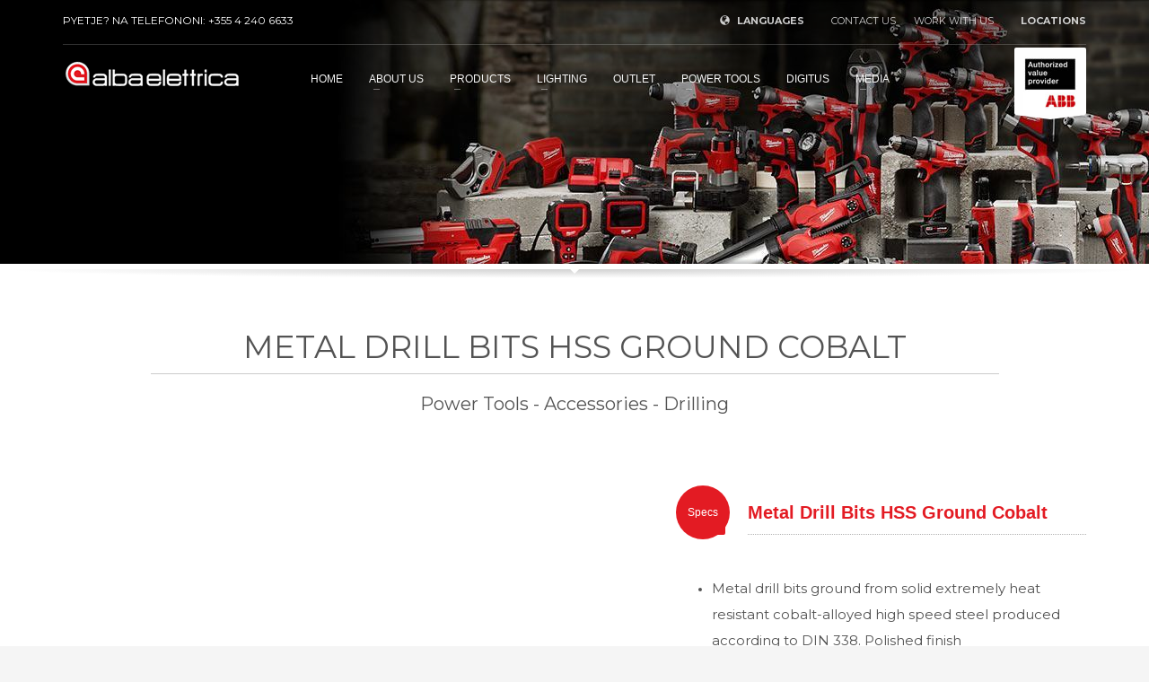

--- FILE ---
content_type: text/html; charset=UTF-8
request_url: https://www.albaelettrica.al/metal-drill-bits-hss-ground-cobalt-2/
body_size: 20793
content:
<!DOCTYPE html>
<html lang="en-US">
<head>
	<!-- Google tag (gtag.js) -->
<script async src="https://www.googletagmanager.com/gtag/js?id=G-VKT46YQ02L"></script>
<script>
  window.dataLayer = window.dataLayer || [];
  function gtag(){dataLayer.push(arguments);}
  gtag('js', new Date());

  gtag('config', 'G-VKT46YQ02L');
</script>
<meta charset="UTF-8"/>
<meta name="twitter:widgets:csp" content="on"/>
<link rel="profile" href="https://gmpg.org/xfn/11" />
<link rel="pingback" href="https://www.albaelettrica.al/xmlrpc.php"/>

<title>METAL DRILL BITS HSS GROUND COBALT | Albaelettrica Official</title>
<meta name='robots' content='max-image-preview:large' />
<link rel="alternate" hreflang="en" href="https://www.albaelettrica.al/metal-drill-bits-hss-ground-cobalt-2/" />
<link rel="alternate" hreflang="sq" href="https://www.albaelettrica.al/metal-drill-bits-hss-ground-cobalt/?lang=sq" />
<link rel="alternate" hreflang="x-default" href="https://www.albaelettrica.al/metal-drill-bits-hss-ground-cobalt-2/" />
<link rel='dns-prefetch' href='//fonts.googleapis.com' />
<link href='//hb.wpmucdn.com' rel='preconnect' />
<link href="https://fonts.googleapis.com" rel='preconnect' />
<link href='//fonts.gstatic.com' crossorigin='' rel='preconnect' />
<link rel="alternate" type="application/rss+xml" title="Albaelettrica Official &raquo; Feed" href="https://www.albaelettrica.al/feed/" />
<link rel="alternate" type="application/rss+xml" title="Albaelettrica Official &raquo; Comments Feed" href="https://www.albaelettrica.al/comments/feed/" />
<link rel="alternate" title="oEmbed (JSON)" type="application/json+oembed" href="https://www.albaelettrica.al/wp-json/oembed/1.0/embed?url=https%3A%2F%2Fwww.albaelettrica.al%2Fmetal-drill-bits-hss-ground-cobalt-2%2F" />
<link rel="alternate" title="oEmbed (XML)" type="text/xml+oembed" href="https://www.albaelettrica.al/wp-json/oembed/1.0/embed?url=https%3A%2F%2Fwww.albaelettrica.al%2Fmetal-drill-bits-hss-ground-cobalt-2%2F&#038;format=xml" />
		<!-- This site uses the Google Analytics by MonsterInsights plugin v9.11.1 - Using Analytics tracking - https://www.monsterinsights.com/ -->
							<script src="//www.googletagmanager.com/gtag/js?id=G-LDYVXTTD5B"  data-cfasync="false" data-wpfc-render="false" type="text/javascript" async></script>
			<script data-cfasync="false" data-wpfc-render="false" type="text/javascript">
				var mi_version = '9.11.1';
				var mi_track_user = true;
				var mi_no_track_reason = '';
								var MonsterInsightsDefaultLocations = {"page_location":"https:\/\/www.albaelettrica.al\/metal-drill-bits-hss-ground-cobalt-2\/"};
								if ( typeof MonsterInsightsPrivacyGuardFilter === 'function' ) {
					var MonsterInsightsLocations = (typeof MonsterInsightsExcludeQuery === 'object') ? MonsterInsightsPrivacyGuardFilter( MonsterInsightsExcludeQuery ) : MonsterInsightsPrivacyGuardFilter( MonsterInsightsDefaultLocations );
				} else {
					var MonsterInsightsLocations = (typeof MonsterInsightsExcludeQuery === 'object') ? MonsterInsightsExcludeQuery : MonsterInsightsDefaultLocations;
				}

								var disableStrs = [
										'ga-disable-G-LDYVXTTD5B',
									];

				/* Function to detect opted out users */
				function __gtagTrackerIsOptedOut() {
					for (var index = 0; index < disableStrs.length; index++) {
						if (document.cookie.indexOf(disableStrs[index] + '=true') > -1) {
							return true;
						}
					}

					return false;
				}

				/* Disable tracking if the opt-out cookie exists. */
				if (__gtagTrackerIsOptedOut()) {
					for (var index = 0; index < disableStrs.length; index++) {
						window[disableStrs[index]] = true;
					}
				}

				/* Opt-out function */
				function __gtagTrackerOptout() {
					for (var index = 0; index < disableStrs.length; index++) {
						document.cookie = disableStrs[index] + '=true; expires=Thu, 31 Dec 2099 23:59:59 UTC; path=/';
						window[disableStrs[index]] = true;
					}
				}

				if ('undefined' === typeof gaOptout) {
					function gaOptout() {
						__gtagTrackerOptout();
					}
				}
								window.dataLayer = window.dataLayer || [];

				window.MonsterInsightsDualTracker = {
					helpers: {},
					trackers: {},
				};
				if (mi_track_user) {
					function __gtagDataLayer() {
						dataLayer.push(arguments);
					}

					function __gtagTracker(type, name, parameters) {
						if (!parameters) {
							parameters = {};
						}

						if (parameters.send_to) {
							__gtagDataLayer.apply(null, arguments);
							return;
						}

						if (type === 'event') {
														parameters.send_to = monsterinsights_frontend.v4_id;
							var hookName = name;
							if (typeof parameters['event_category'] !== 'undefined') {
								hookName = parameters['event_category'] + ':' + name;
							}

							if (typeof MonsterInsightsDualTracker.trackers[hookName] !== 'undefined') {
								MonsterInsightsDualTracker.trackers[hookName](parameters);
							} else {
								__gtagDataLayer('event', name, parameters);
							}
							
						} else {
							__gtagDataLayer.apply(null, arguments);
						}
					}

					__gtagTracker('js', new Date());
					__gtagTracker('set', {
						'developer_id.dZGIzZG': true,
											});
					if ( MonsterInsightsLocations.page_location ) {
						__gtagTracker('set', MonsterInsightsLocations);
					}
										__gtagTracker('config', 'G-LDYVXTTD5B', {"forceSSL":"true","link_attribution":"true"} );
										window.gtag = __gtagTracker;										(function () {
						/* https://developers.google.com/analytics/devguides/collection/analyticsjs/ */
						/* ga and __gaTracker compatibility shim. */
						var noopfn = function () {
							return null;
						};
						var newtracker = function () {
							return new Tracker();
						};
						var Tracker = function () {
							return null;
						};
						var p = Tracker.prototype;
						p.get = noopfn;
						p.set = noopfn;
						p.send = function () {
							var args = Array.prototype.slice.call(arguments);
							args.unshift('send');
							__gaTracker.apply(null, args);
						};
						var __gaTracker = function () {
							var len = arguments.length;
							if (len === 0) {
								return;
							}
							var f = arguments[len - 1];
							if (typeof f !== 'object' || f === null || typeof f.hitCallback !== 'function') {
								if ('send' === arguments[0]) {
									var hitConverted, hitObject = false, action;
									if ('event' === arguments[1]) {
										if ('undefined' !== typeof arguments[3]) {
											hitObject = {
												'eventAction': arguments[3],
												'eventCategory': arguments[2],
												'eventLabel': arguments[4],
												'value': arguments[5] ? arguments[5] : 1,
											}
										}
									}
									if ('pageview' === arguments[1]) {
										if ('undefined' !== typeof arguments[2]) {
											hitObject = {
												'eventAction': 'page_view',
												'page_path': arguments[2],
											}
										}
									}
									if (typeof arguments[2] === 'object') {
										hitObject = arguments[2];
									}
									if (typeof arguments[5] === 'object') {
										Object.assign(hitObject, arguments[5]);
									}
									if ('undefined' !== typeof arguments[1].hitType) {
										hitObject = arguments[1];
										if ('pageview' === hitObject.hitType) {
											hitObject.eventAction = 'page_view';
										}
									}
									if (hitObject) {
										action = 'timing' === arguments[1].hitType ? 'timing_complete' : hitObject.eventAction;
										hitConverted = mapArgs(hitObject);
										__gtagTracker('event', action, hitConverted);
									}
								}
								return;
							}

							function mapArgs(args) {
								var arg, hit = {};
								var gaMap = {
									'eventCategory': 'event_category',
									'eventAction': 'event_action',
									'eventLabel': 'event_label',
									'eventValue': 'event_value',
									'nonInteraction': 'non_interaction',
									'timingCategory': 'event_category',
									'timingVar': 'name',
									'timingValue': 'value',
									'timingLabel': 'event_label',
									'page': 'page_path',
									'location': 'page_location',
									'title': 'page_title',
									'referrer' : 'page_referrer',
								};
								for (arg in args) {
																		if (!(!args.hasOwnProperty(arg) || !gaMap.hasOwnProperty(arg))) {
										hit[gaMap[arg]] = args[arg];
									} else {
										hit[arg] = args[arg];
									}
								}
								return hit;
							}

							try {
								f.hitCallback();
							} catch (ex) {
							}
						};
						__gaTracker.create = newtracker;
						__gaTracker.getByName = newtracker;
						__gaTracker.getAll = function () {
							return [];
						};
						__gaTracker.remove = noopfn;
						__gaTracker.loaded = true;
						window['__gaTracker'] = __gaTracker;
					})();
									} else {
										console.log("");
					(function () {
						function __gtagTracker() {
							return null;
						}

						window['__gtagTracker'] = __gtagTracker;
						window['gtag'] = __gtagTracker;
					})();
									}
			</script>
							<!-- / Google Analytics by MonsterInsights -->
		<style id='wp-img-auto-sizes-contain-inline-css' type='text/css'>
img:is([sizes=auto i],[sizes^="auto," i]){contain-intrinsic-size:3000px 1500px}
/*# sourceURL=wp-img-auto-sizes-contain-inline-css */
</style>
<link rel='stylesheet' id='zn_all_g_fonts-css' href='//fonts.googleapis.com/css?family=Montserrat%3Aregular%2C700%7COpen+Sans%3A300%2Cregular%2C600%2C700%2C800%7CRaleway%7CQuicksand%7CLato%7CPoppins&#038;subset=latin%2Clatin-ext&#038;ver=6.9' type='text/css' media='all' />
<style id='wp-emoji-styles-inline-css' type='text/css'>

	img.wp-smiley, img.emoji {
		display: inline !important;
		border: none !important;
		box-shadow: none !important;
		height: 1em !important;
		width: 1em !important;
		margin: 0 0.07em !important;
		vertical-align: -0.1em !important;
		background: none !important;
		padding: 0 !important;
	}
/*# sourceURL=wp-emoji-styles-inline-css */
</style>
<link rel='stylesheet' id='wp-block-library-css' href='https://www.albaelettrica.al/wp-includes/css/dist/block-library/style.min.css?ver=6.9' type='text/css' media='all' />
<style id='global-styles-inline-css' type='text/css'>
:root{--wp--preset--aspect-ratio--square: 1;--wp--preset--aspect-ratio--4-3: 4/3;--wp--preset--aspect-ratio--3-4: 3/4;--wp--preset--aspect-ratio--3-2: 3/2;--wp--preset--aspect-ratio--2-3: 2/3;--wp--preset--aspect-ratio--16-9: 16/9;--wp--preset--aspect-ratio--9-16: 9/16;--wp--preset--color--black: #000000;--wp--preset--color--cyan-bluish-gray: #abb8c3;--wp--preset--color--white: #ffffff;--wp--preset--color--pale-pink: #f78da7;--wp--preset--color--vivid-red: #cf2e2e;--wp--preset--color--luminous-vivid-orange: #ff6900;--wp--preset--color--luminous-vivid-amber: #fcb900;--wp--preset--color--light-green-cyan: #7bdcb5;--wp--preset--color--vivid-green-cyan: #00d084;--wp--preset--color--pale-cyan-blue: #8ed1fc;--wp--preset--color--vivid-cyan-blue: #0693e3;--wp--preset--color--vivid-purple: #9b51e0;--wp--preset--gradient--vivid-cyan-blue-to-vivid-purple: linear-gradient(135deg,rgb(6,147,227) 0%,rgb(155,81,224) 100%);--wp--preset--gradient--light-green-cyan-to-vivid-green-cyan: linear-gradient(135deg,rgb(122,220,180) 0%,rgb(0,208,130) 100%);--wp--preset--gradient--luminous-vivid-amber-to-luminous-vivid-orange: linear-gradient(135deg,rgb(252,185,0) 0%,rgb(255,105,0) 100%);--wp--preset--gradient--luminous-vivid-orange-to-vivid-red: linear-gradient(135deg,rgb(255,105,0) 0%,rgb(207,46,46) 100%);--wp--preset--gradient--very-light-gray-to-cyan-bluish-gray: linear-gradient(135deg,rgb(238,238,238) 0%,rgb(169,184,195) 100%);--wp--preset--gradient--cool-to-warm-spectrum: linear-gradient(135deg,rgb(74,234,220) 0%,rgb(151,120,209) 20%,rgb(207,42,186) 40%,rgb(238,44,130) 60%,rgb(251,105,98) 80%,rgb(254,248,76) 100%);--wp--preset--gradient--blush-light-purple: linear-gradient(135deg,rgb(255,206,236) 0%,rgb(152,150,240) 100%);--wp--preset--gradient--blush-bordeaux: linear-gradient(135deg,rgb(254,205,165) 0%,rgb(254,45,45) 50%,rgb(107,0,62) 100%);--wp--preset--gradient--luminous-dusk: linear-gradient(135deg,rgb(255,203,112) 0%,rgb(199,81,192) 50%,rgb(65,88,208) 100%);--wp--preset--gradient--pale-ocean: linear-gradient(135deg,rgb(255,245,203) 0%,rgb(182,227,212) 50%,rgb(51,167,181) 100%);--wp--preset--gradient--electric-grass: linear-gradient(135deg,rgb(202,248,128) 0%,rgb(113,206,126) 100%);--wp--preset--gradient--midnight: linear-gradient(135deg,rgb(2,3,129) 0%,rgb(40,116,252) 100%);--wp--preset--font-size--small: 13px;--wp--preset--font-size--medium: 20px;--wp--preset--font-size--large: 36px;--wp--preset--font-size--x-large: 42px;--wp--preset--spacing--20: 0.44rem;--wp--preset--spacing--30: 0.67rem;--wp--preset--spacing--40: 1rem;--wp--preset--spacing--50: 1.5rem;--wp--preset--spacing--60: 2.25rem;--wp--preset--spacing--70: 3.38rem;--wp--preset--spacing--80: 5.06rem;--wp--preset--shadow--natural: 6px 6px 9px rgba(0, 0, 0, 0.2);--wp--preset--shadow--deep: 12px 12px 50px rgba(0, 0, 0, 0.4);--wp--preset--shadow--sharp: 6px 6px 0px rgba(0, 0, 0, 0.2);--wp--preset--shadow--outlined: 6px 6px 0px -3px rgb(255, 255, 255), 6px 6px rgb(0, 0, 0);--wp--preset--shadow--crisp: 6px 6px 0px rgb(0, 0, 0);}:where(.is-layout-flex){gap: 0.5em;}:where(.is-layout-grid){gap: 0.5em;}body .is-layout-flex{display: flex;}.is-layout-flex{flex-wrap: wrap;align-items: center;}.is-layout-flex > :is(*, div){margin: 0;}body .is-layout-grid{display: grid;}.is-layout-grid > :is(*, div){margin: 0;}:where(.wp-block-columns.is-layout-flex){gap: 2em;}:where(.wp-block-columns.is-layout-grid){gap: 2em;}:where(.wp-block-post-template.is-layout-flex){gap: 1.25em;}:where(.wp-block-post-template.is-layout-grid){gap: 1.25em;}.has-black-color{color: var(--wp--preset--color--black) !important;}.has-cyan-bluish-gray-color{color: var(--wp--preset--color--cyan-bluish-gray) !important;}.has-white-color{color: var(--wp--preset--color--white) !important;}.has-pale-pink-color{color: var(--wp--preset--color--pale-pink) !important;}.has-vivid-red-color{color: var(--wp--preset--color--vivid-red) !important;}.has-luminous-vivid-orange-color{color: var(--wp--preset--color--luminous-vivid-orange) !important;}.has-luminous-vivid-amber-color{color: var(--wp--preset--color--luminous-vivid-amber) !important;}.has-light-green-cyan-color{color: var(--wp--preset--color--light-green-cyan) !important;}.has-vivid-green-cyan-color{color: var(--wp--preset--color--vivid-green-cyan) !important;}.has-pale-cyan-blue-color{color: var(--wp--preset--color--pale-cyan-blue) !important;}.has-vivid-cyan-blue-color{color: var(--wp--preset--color--vivid-cyan-blue) !important;}.has-vivid-purple-color{color: var(--wp--preset--color--vivid-purple) !important;}.has-black-background-color{background-color: var(--wp--preset--color--black) !important;}.has-cyan-bluish-gray-background-color{background-color: var(--wp--preset--color--cyan-bluish-gray) !important;}.has-white-background-color{background-color: var(--wp--preset--color--white) !important;}.has-pale-pink-background-color{background-color: var(--wp--preset--color--pale-pink) !important;}.has-vivid-red-background-color{background-color: var(--wp--preset--color--vivid-red) !important;}.has-luminous-vivid-orange-background-color{background-color: var(--wp--preset--color--luminous-vivid-orange) !important;}.has-luminous-vivid-amber-background-color{background-color: var(--wp--preset--color--luminous-vivid-amber) !important;}.has-light-green-cyan-background-color{background-color: var(--wp--preset--color--light-green-cyan) !important;}.has-vivid-green-cyan-background-color{background-color: var(--wp--preset--color--vivid-green-cyan) !important;}.has-pale-cyan-blue-background-color{background-color: var(--wp--preset--color--pale-cyan-blue) !important;}.has-vivid-cyan-blue-background-color{background-color: var(--wp--preset--color--vivid-cyan-blue) !important;}.has-vivid-purple-background-color{background-color: var(--wp--preset--color--vivid-purple) !important;}.has-black-border-color{border-color: var(--wp--preset--color--black) !important;}.has-cyan-bluish-gray-border-color{border-color: var(--wp--preset--color--cyan-bluish-gray) !important;}.has-white-border-color{border-color: var(--wp--preset--color--white) !important;}.has-pale-pink-border-color{border-color: var(--wp--preset--color--pale-pink) !important;}.has-vivid-red-border-color{border-color: var(--wp--preset--color--vivid-red) !important;}.has-luminous-vivid-orange-border-color{border-color: var(--wp--preset--color--luminous-vivid-orange) !important;}.has-luminous-vivid-amber-border-color{border-color: var(--wp--preset--color--luminous-vivid-amber) !important;}.has-light-green-cyan-border-color{border-color: var(--wp--preset--color--light-green-cyan) !important;}.has-vivid-green-cyan-border-color{border-color: var(--wp--preset--color--vivid-green-cyan) !important;}.has-pale-cyan-blue-border-color{border-color: var(--wp--preset--color--pale-cyan-blue) !important;}.has-vivid-cyan-blue-border-color{border-color: var(--wp--preset--color--vivid-cyan-blue) !important;}.has-vivid-purple-border-color{border-color: var(--wp--preset--color--vivid-purple) !important;}.has-vivid-cyan-blue-to-vivid-purple-gradient-background{background: var(--wp--preset--gradient--vivid-cyan-blue-to-vivid-purple) !important;}.has-light-green-cyan-to-vivid-green-cyan-gradient-background{background: var(--wp--preset--gradient--light-green-cyan-to-vivid-green-cyan) !important;}.has-luminous-vivid-amber-to-luminous-vivid-orange-gradient-background{background: var(--wp--preset--gradient--luminous-vivid-amber-to-luminous-vivid-orange) !important;}.has-luminous-vivid-orange-to-vivid-red-gradient-background{background: var(--wp--preset--gradient--luminous-vivid-orange-to-vivid-red) !important;}.has-very-light-gray-to-cyan-bluish-gray-gradient-background{background: var(--wp--preset--gradient--very-light-gray-to-cyan-bluish-gray) !important;}.has-cool-to-warm-spectrum-gradient-background{background: var(--wp--preset--gradient--cool-to-warm-spectrum) !important;}.has-blush-light-purple-gradient-background{background: var(--wp--preset--gradient--blush-light-purple) !important;}.has-blush-bordeaux-gradient-background{background: var(--wp--preset--gradient--blush-bordeaux) !important;}.has-luminous-dusk-gradient-background{background: var(--wp--preset--gradient--luminous-dusk) !important;}.has-pale-ocean-gradient-background{background: var(--wp--preset--gradient--pale-ocean) !important;}.has-electric-grass-gradient-background{background: var(--wp--preset--gradient--electric-grass) !important;}.has-midnight-gradient-background{background: var(--wp--preset--gradient--midnight) !important;}.has-small-font-size{font-size: var(--wp--preset--font-size--small) !important;}.has-medium-font-size{font-size: var(--wp--preset--font-size--medium) !important;}.has-large-font-size{font-size: var(--wp--preset--font-size--large) !important;}.has-x-large-font-size{font-size: var(--wp--preset--font-size--x-large) !important;}
/*# sourceURL=global-styles-inline-css */
</style>

<style id='classic-theme-styles-inline-css' type='text/css'>
/*! This file is auto-generated */
.wp-block-button__link{color:#fff;background-color:#32373c;border-radius:9999px;box-shadow:none;text-decoration:none;padding:calc(.667em + 2px) calc(1.333em + 2px);font-size:1.125em}.wp-block-file__button{background:#32373c;color:#fff;text-decoration:none}
/*# sourceURL=/wp-includes/css/classic-themes.min.css */
</style>
<link rel='stylesheet' id='wcml-dropdown-0-css' href='//www.albaelettrica.al/wp-content/plugins/woocommerce-multilingual/templates/currency-switchers/legacy-dropdown/style.css?ver=5.5.1' type='text/css' media='all' />
<link rel='stylesheet' id='woocommerce-layout-css' href='https://www.albaelettrica.al/wp-content/plugins/woocommerce/assets/css/woocommerce-layout.css?ver=10.4.3' type='text/css' media='all' />
<link rel='stylesheet' id='woocommerce-smallscreen-css' href='https://www.albaelettrica.al/wp-content/plugins/woocommerce/assets/css/woocommerce-smallscreen.css?ver=10.4.3' type='text/css' media='only screen and (max-width: 767px)' />
<link rel='stylesheet' id='woocommerce-general-css' href='https://www.albaelettrica.al/wp-content/plugins/woocommerce/assets/css/woocommerce.css?ver=10.4.3' type='text/css' media='all' />
<style id='woocommerce-inline-inline-css' type='text/css'>
.woocommerce form .form-row .required { visibility: visible; }
/*# sourceURL=woocommerce-inline-inline-css */
</style>
<link rel='stylesheet' id='hg-mailchimp-styles-css' href='https://www.albaelettrica.al/wp-content/themes/kallyas/framework/hogash-mailchimp/assets/css/hg-mailchimp.css?ver=1.0.0' type='text/css' media='all' />
<link rel='stylesheet' id='kallyas-styles-css' href='https://www.albaelettrica.al/wp-content/themes/kallyas/style.css?ver=4.18.0' type='text/css' media='all' />
<link rel='stylesheet' id='th-bootstrap-styles-css' href='https://www.albaelettrica.al/wp-content/themes/kallyas/css/bootstrap.min.css?ver=4.18.0' type='text/css' media='all' />
<link rel='stylesheet' id='th-theme-template-styles-css' href='https://www.albaelettrica.al/wp-content/themes/kallyas/css/template.min.css?ver=4.18.0' type='text/css' media='all' />
<link rel='stylesheet' id='woocommerce-overrides-css' href='https://www.albaelettrica.al/wp-content/themes/kallyas/css/plugins/kl-woocommerce.css?ver=4.18.0' type='text/css' media='all' />
<link rel='stylesheet' id='zion-frontend-css' href='https://www.albaelettrica.al/wp-content/themes/kallyas/framework/zion-builder/assets/css/znb_frontend.css?ver=1.0.29' type='text/css' media='all' />
<link rel='stylesheet' id='3658-layout.css-css' href='//www.albaelettrica.al/wp-content/uploads/zion-builder/cache/3658-layout.css?ver=cd6476282a77839820e58af2658308f4' type='text/css' media='all' />
<link rel='stylesheet' id='kallyas-child-css' href='https://www.albaelettrica.al/wp-content/themes/kallyas-child/style.css?ver=4.18.0' type='text/css' media='all' />
<link rel='stylesheet' id='th-theme-print-stylesheet-css' href='https://www.albaelettrica.al/wp-content/themes/kallyas/css/print.css?ver=4.18.0' type='text/css' media='print' />
<link rel='stylesheet' id='th-theme-options-styles-css' href='//www.albaelettrica.al/wp-content/uploads/zn_dynamic.css?ver=1768207333' type='text/css' media='all' />
<script type="text/javascript" src="https://www.albaelettrica.al/wp-content/plugins/google-analytics-for-wordpress/assets/js/frontend-gtag.min.js?ver=9.11.1" id="monsterinsights-frontend-script-js" async="async" data-wp-strategy="async"></script>
<script data-cfasync="false" data-wpfc-render="false" type="text/javascript" id='monsterinsights-frontend-script-js-extra'>/* <![CDATA[ */
var monsterinsights_frontend = {"js_events_tracking":"true","download_extensions":"doc,pdf,ppt,zip,xls,docx,pptx,xlsx","inbound_paths":"[{\"path\":\"\\\/go\\\/\",\"label\":\"affiliate\"},{\"path\":\"\\\/recommend\\\/\",\"label\":\"affiliate\"}]","home_url":"https:\/\/www.albaelettrica.al","hash_tracking":"false","v4_id":"G-LDYVXTTD5B"};/* ]]> */
</script>
<script type="text/javascript" src="https://www.albaelettrica.al/wp-includes/js/jquery/jquery.min.js?ver=3.7.1" id="jquery-core-js"></script>
<script type="text/javascript" src="https://www.albaelettrica.al/wp-includes/js/jquery/jquery-migrate.min.js?ver=3.4.1" id="jquery-migrate-js"></script>
<script type="text/javascript" src="https://www.albaelettrica.al/wp-content/plugins/woocommerce/assets/js/jquery-blockui/jquery.blockUI.min.js?ver=2.7.0-wc.10.4.3" id="wc-jquery-blockui-js" data-wp-strategy="defer"></script>
<script type="text/javascript" id="wc-add-to-cart-js-extra">
/* <![CDATA[ */
var wc_add_to_cart_params = {"ajax_url":"/wp-admin/admin-ajax.php","wc_ajax_url":"/?wc-ajax=%%endpoint%%","i18n_view_cart":"View cart","cart_url":"https://www.albaelettrica.al","is_cart":"","cart_redirect_after_add":"no"};
//# sourceURL=wc-add-to-cart-js-extra
/* ]]> */
</script>
<script type="text/javascript" src="https://www.albaelettrica.al/wp-content/plugins/woocommerce/assets/js/frontend/add-to-cart.min.js?ver=10.4.3" id="wc-add-to-cart-js" data-wp-strategy="defer"></script>
<script type="text/javascript" src="https://www.albaelettrica.al/wp-content/plugins/woocommerce/assets/js/js-cookie/js.cookie.min.js?ver=2.1.4-wc.10.4.3" id="wc-js-cookie-js" defer="defer" data-wp-strategy="defer"></script>
<script type="text/javascript" id="woocommerce-js-extra">
/* <![CDATA[ */
var woocommerce_params = {"ajax_url":"/wp-admin/admin-ajax.php","wc_ajax_url":"/?wc-ajax=%%endpoint%%","i18n_password_show":"Show password","i18n_password_hide":"Hide password"};
//# sourceURL=woocommerce-js-extra
/* ]]> */
</script>
<script type="text/javascript" src="https://www.albaelettrica.al/wp-content/plugins/woocommerce/assets/js/frontend/woocommerce.min.js?ver=10.4.3" id="woocommerce-js" defer="defer" data-wp-strategy="defer"></script>
<script type="text/javascript" src="https://www.albaelettrica.al/wp-content/plugins/js_composer/assets/js/vendors/woocommerce-add-to-cart.js?ver=7.4" id="vc_woocommerce-add-to-cart-js-js"></script>
<script></script><link rel="https://api.w.org/" href="https://www.albaelettrica.al/wp-json/" /><link rel="alternate" title="JSON" type="application/json" href="https://www.albaelettrica.al/wp-json/wp/v2/pages/3658" /><link rel="EditURI" type="application/rsd+xml" title="RSD" href="https://www.albaelettrica.al/xmlrpc.php?rsd" />
<meta name="generator" content="WordPress 6.9" />
<meta name="generator" content="WooCommerce 10.4.3" />
<link rel='shortlink' href='https://www.albaelettrica.al/?p=3658' />
<meta name="generator" content="WPML ver:4.7.6 stt:49,1;" />
		<meta name="theme-color"
			  content="#e31b23">
				<meta name="viewport" content="width=device-width, initial-scale=1, maximum-scale=1"/>
		
		<!--[if lte IE 8]>
		<script type="text/javascript">
			var $buoop = {
				vs: {i: 10, f: 25, o: 12.1, s: 7, n: 9}
			};

			$buoop.ol = window.onload;

			window.onload = function () {
				try {
					if ($buoop.ol) {
						$buoop.ol()
					}
				}
				catch (e) {
				}

				var e = document.createElement("script");
				e.setAttribute("type", "text/javascript");
				e.setAttribute("src", "https://browser-update.org/update.js");
				document.body.appendChild(e);
			};
		</script>
		<![endif]-->

		<!-- for IE6-8 support of HTML5 elements -->
		<!--[if lt IE 9]>
		<script src="//html5shim.googlecode.com/svn/trunk/html5.js"></script>
		<![endif]-->
		
	<!-- Fallback for animating in viewport -->
	<noscript>
		<style type="text/css" media="screen">
			.zn-animateInViewport {visibility: visible;}
		</style>
	</noscript>
		<noscript><style>.woocommerce-product-gallery{ opacity: 1 !important; }</style></noscript>
	<!-- SEO meta tags powered by SmartCrawl https://wpmudev.com/project/smartcrawl-wordpress-seo/ -->
<link rel="canonical" href="https://www.albaelettrica.al/metal-drill-bits-hss-ground-cobalt-2/" />
<script type="application/ld+json">{"@context":"https:\/\/schema.org","@graph":[{"@type":"Organization","@id":"https:\/\/www.albaelettrica.al\/#schema-publishing-organization","url":"https:\/\/www.albaelettrica.al","name":"Albaelettrica Official"},{"@type":"WebSite","@id":"https:\/\/www.albaelettrica.al\/#schema-website","url":"https:\/\/www.albaelettrica.al","name":"Albaelettrica Official","encoding":"UTF-8","potentialAction":{"@type":"SearchAction","target":"https:\/\/www.albaelettrica.al\/search\/{search_term_string}\/","query-input":"required name=search_term_string"}},{"@type":"BreadcrumbList","@id":"https:\/\/www.albaelettrica.al\/metal-drill-bits-hss-ground-cobalt-2?page&pagename=metal-drill-bits-hss-ground-cobalt-2\/#breadcrumb","itemListElement":[{"@type":"ListItem","position":1,"name":"Home","item":"https:\/\/www.albaelettrica.al"},{"@type":"ListItem","position":2,"name":"METAL DRILL BITS HSS GROUND COBALT"}]},{"@type":"Person","@id":"https:\/\/www.albaelettrica.al\/author\/denis\/#schema-author","name":"Albaelettrica","url":"https:\/\/www.albaelettrica.al\/author\/denis\/"},{"@type":"WebPage","@id":"https:\/\/www.albaelettrica.al\/metal-drill-bits-hss-ground-cobalt-2\/#schema-webpage","isPartOf":{"@id":"https:\/\/www.albaelettrica.al\/#schema-website"},"publisher":{"@id":"https:\/\/www.albaelettrica.al\/#schema-publishing-organization"},"url":"https:\/\/www.albaelettrica.al\/metal-drill-bits-hss-ground-cobalt-2\/"},{"@type":"Article","mainEntityOfPage":{"@id":"https:\/\/www.albaelettrica.al\/metal-drill-bits-hss-ground-cobalt-2\/#schema-webpage"},"author":{"@id":"https:\/\/www.albaelettrica.al\/author\/denis\/#schema-author"},"publisher":{"@id":"https:\/\/www.albaelettrica.al\/#schema-publishing-organization"},"dateModified":"2016-04-28T09:47:46","datePublished":"2016-04-28T09:37:37","headline":"METAL DRILL BITS HSS GROUND COBALT | Albaelettrica Official","description":"","name":"METAL DRILL BITS HSS GROUND COBALT"}]}</script>
<meta property="og:type" content="article" />
<meta property="og:url" content="https://www.albaelettrica.al/metal-drill-bits-hss-ground-cobalt-2/" />
<meta property="og:title" content="METAL DRILL BITS HSS GROUND COBALT | Albaelettrica Official" />
<meta property="article:published_time" content="2016-04-28T09:37:37" />
<meta property="article:author" content="Albaelettrica" />
<meta name="twitter:card" content="summary" />
<meta name="twitter:title" content="METAL DRILL BITS HSS GROUND COBALT | Albaelettrica Official" />
<!-- /SEO -->
<meta name="generator" content="Powered by WPBakery Page Builder - drag and drop page builder for WordPress."/>
<link rel="icon" href="https://www.albaelettrica.al/wp-content/uploads/2015/10/favoico.png" sizes="32x32" />
<link rel="icon" href="https://www.albaelettrica.al/wp-content/uploads/2015/10/favoico.png" sizes="192x192" />
<link rel="apple-touch-icon" href="https://www.albaelettrica.al/wp-content/uploads/2015/10/favoico.png" />
<meta name="msapplication-TileImage" content="https://www.albaelettrica.al/wp-content/uploads/2015/10/favoico.png" />
		<style type="text/css" id="wp-custom-css">
			.product_title{
	font-weight:700;
}

.kw-details-desc{
	font-size:15px;
}

.cat-item-242{
	display:none;
}

.kl-cta-ribbon {
    background-color: #fefefe;
}

.kl-cta-ribbon .trisvg path {
    fill: #fdfdfd;
}

.woocommerce .page-title{
	font-weight:900;
}


.woocommerce div.product div.images .woocommerce-product-gallery__image:nth-child(n+2){
	border: 1px solid #eee;
}

.woocommerce div.product div.images .woocommerce-product-gallery__image:nth-child(n+2):hover{
	border: 1px solid #be0027;
}

@media (min-width:769px) and (max-width:1024px){
	.eluid8a93e8f0 .tbk__title{
		margin-top:30px;
	}
}

@media (min-width:769px) and (max-width:1024px){
	.eluid8b8f09ff .tbk__title{
		line-height:55px;
	}
}

@media (min-width:769px) and (max-width:1024px){
	.eluidade87e73 .tbk__title{
		font-size:30px;
		line-height:38px;
	}
}

@media (min-width:769px) and (max-width:1024px){
	.eluid235673a6 .tbk__title{
		font-size:30px;
		line-height:38px;
	}
}

@media (min-width:360px) and (max-width:812px){
	.eluid235673a6 .tbk__title{
		font-size:30px;
		line-height:38px;
	}
}

@media (min-width:360px) and (max-width:812px){
	.eluidade87e73 .tbk__title{
		font-size:30px;
		line-height:38px;
	}
}

@media (min-width:360px) and (max-width:812px){
	.eluid615ea62b .tbk__title{
		font-size:40px;
		line-height:38px;
		margin-bottom:-25px;
	}
}



@media (min-width:360px) and (max-width:812px){
	.eluid99be486a .tbk__title{
		font-size:40px;
		line-height:38px;
	}
}

@media (min-width:360px) and (max-width:812px){
	.eluid8a93e8f0 .tbk__title{
		margin-top:35px;
	}
}

@media (min-width:360px) and (max-width:812px){
	.eluid466834bb.btn{
		margin-bottom:35px;
	}
}

@media (min-width:360px) and (max-width:812px){
	.eluid86ec53c5{
		display:none;
	}
}

@media (min-width:360px) and (max-width:812px){
	.eluid8b8f09ff .tbk__title{
		font-size:40px;
		line-height:38px;
	}
}

@media (min-width:360px) and (max-width:812px){
	.eluidbd77dfe9 .tbk__title{
		display:none;
	}
}

@media (min-width:360px) and (max-width:812px){
	.eluidbd77dfe9 .tbk__subtitle{
		display:none;
	}
}

@media (min-width:360px) and (max-width:812px){
	.eluid41e784c5 .tbk__title{
		display:none;
	}
}

@media (min-width:360px) and (max-width:812px){
	.eluid41e784c5 .tbk__subtitle{
		display:none;
	}
}

@media (min-width:360px) and (max-width:812px){
	.eluidc4624ce2 .tbk__title{
		display:none;
	}
}

@media (min-width:360px) and (max-width:812px){
	.eluidc4624ce2 .tbk__subtitle{
		margin-top:130px;
	}
}

@media (min-width:360px) and (max-width:812px){
	.eluidf11ecae9{
		margin-bottom:0px;
	}
}

@media (min-width:360px) and (max-width:812px){
	.eluid3f8e37cf{
		margin-top:-30px;
	}
}

@media (min-width:360px) and (max-width:812px){
	.eluid8010b45b .tbk__title{
		display:none;
	}
}

@media (min-width:360px) and (max-width:812px){
	.eluid8010b45b .tbk__subtitle{
		margin-top:130px;
	}
}

@media (min-width:360px) and (max-width:812px){
	.eluid95b01555{
		margin-bottom:0px;
	}
}

@media (min-width:360px) and (max-width:812px){
	.eluidf52cdb24{
		margin-bottom:30px;
	}
}

.woocommerce ul.products[class*=columns-] li.product, .woocommerce-page ul.products[class*=columns-] li.product{
	clear:none;
	width: 33%;
}

.page-subheader.zn_def_header_style, .page-subheader.uh_zn_def_header_style{
	height:200px;
}

.page-subheader.zn_def_header_style, .page-subheader.uh_zn_def_header_style{
	min-height:200px;
}

.zn_text_box-title{
	display:none;
}

.outlet-hover:hover{
box-shadow: 0 2px 17px 0 rgba(0, 0, 0, .3);
}


#eluid445e74e5 .grid-ibx__item{
	border: 1px solid rgba(255, 255, 255, 0.20);

}

#eluid5c57436e .grid-ibx__item{
	border: 1px solid rgba(255, 255, 255, 0.20);
		
}

#eluid9cbf582e .grid-ibx__item{
	border: 1px solid rgba(255, 255, 255, 0.20);

}

#eluidda0eb2b7 .grid-ibx__item{
	border: 1px solid rgba(255, 255, 255, 0.20);




}

.solutions {
	background-color: #063143;
	border-top-left-radius: 10px;
	border-top-right-radius: 10px;
}

.solutions1 {
	background-color: #063143;
	border-top-left-radius: 10px;
	border-top-right-radius: 10px;
}

.solutions2 {
	background-color: #063143;
	border-top-left-radius: 10px;
	border-top-right-radius: 10px;
}


.first-tab{
	font-size: 15px;
    font-weight: 600;
    color: #282828;
	letter-spacing: 1px;
}

.second-tab{
	color: #939393;
	letter-spacing: 1px;
		font-size: 15px;
	text-align: right;
}

.second-tab-2{
	color: #939393;
	letter-spacing: 1px;
		font-size: 15px;
	text-align: left;
	font-weight:400;
}

.prod-char{
border:none!important;	
}

.entry-content tr td, body.et-pb-preview #main-content .container tr td {
    border-bottom: 1px solid #eee;
    padding: 10px 24px;
}

.background-color{
	background-color: #f2f2f2;
}

@media only screen and (max-width: 750px) {
  .fancybox-inner{
    height:auto!important;
		width:auto!important;
		
  }
	
	.fancybox-content-inside{
		height:auto!important;
		width:auto!important;
	}
}

.kl-ios-selectors-block.bullets2 .slickBtn{
	display:none;
}

.site-footer {
	background-color: #231f20!important;
}

.site-footer .contact-details{
	background-image: url("https://www.albaelettrica.al/wp-content/uploads/2019/11/Hi-Icon.png");
}

.social-icons-item {
    color: #2f2f2f!important;
	font-size: 16px;
	margin-right: 5px;
}

.site-footer-bottom > .social-icons.sc--normal .social-icons-item{
    background-color: #fff;
}


.grid-ibx--hover-shadow .grid-ibx__item:hover {
    box-shadow: 0 40px 120px -20px rgb(0 0 0 / 25%);
    z-index: 1;
}

.tst-fader-bqt{
	color:white!important;
	font-family: "Helvetica";
	font-weight: 100;
}

.tst-fader-author-title{
	color: white;
	font-size: 18px;
	margin-top: 20px;
}

.title-auth{
	font-size: 13px;
    line-height: 1.4;
    font-weight: 300;
    opacity: 0.5;
    margin-bottom: 5px;
}

.blog-sg-footer{
	display:none;
}		</style>
		<noscript><style> .wpb_animate_when_almost_visible { opacity: 1; }</style></noscript><link rel='stylesheet' id='wc-blocks-style-css' href='https://www.albaelettrica.al/wp-content/plugins/woocommerce/assets/client/blocks/wc-blocks.css?ver=wc-10.4.3' type='text/css' media='all' />
<link rel='stylesheet' id='accordion-css-css' href='https://www.albaelettrica.al/wp-content/themes/kallyas/pagebuilder/elements/TH_Accordion/style.css?ver=4.18.0' type='text/css' media='all' />
</head>

<body  class="wp-singular page-template-default page page-id-3658 wp-theme-kallyas wp-child-theme-kallyas-child theme-kallyas woocommerce-no-js res1170 kl-follow-menu kl-skin--light wpb-js-composer js-comp-ver-7.4 vc_responsive" itemscope="itemscope" itemtype="https://schema.org/WebPage" >


			<div class="support_panel support-panel" id="sliding_panel">
				<div class="support-panel-close js-toggle-class" data-targets="#sliding_panel,#open_sliding_panel" data-target-classes="is-opened,is-toggled" data-multiple-targets="">&times;</div>				<div class="container support-panel-container">
					<div id="text-5" class="widget support-panel-widget widget_text">			<div class="textwidget">			<div class="row">
				<div class="col-sm-9">
					<h4 class="m_title">LOCATIONS</h4>
					<div class="m_content how_to_shop">
						<div class="row">
							<div class="col-sm-4">
								<span class="number">1</span>Head Office
							</div>
<p>Tirana - Durrës Highway, 8-th km, Tirana, Albania  Tel:  +355 4 240 6633 <br />
Fax: +355 4 240 6634</p>
							<div class="col-sm-4">
								<span class="number">2</span>Shop Tirana 
							</div>
<p>Myslym Shyri Str, Tower III, Tirana  Tel:  +355 4 223 2721 <br />
Fax: +355 4 223 2722</p>
							<div class="col-sm-4">
								<span class="number">3</span>Vlora
							</div>
<p>28 Nëntori District, Deneko Tower, Vlora, Albania  Tel: +355 33 40 2307 <br />
Fax: +355 33 40 2307</p>
                                                     
							<div class="col-sm-4">
								<span class="number">4</span>Kosova
							</div>
<p>Pristina-Mitrovica Highway, 3-rd km, Shkabaj, <br />
 Pristina, Kosova ‎+383 387 53056</p>


                                                           <div class="col-sm-4">
								<span class="number">5</span>Shop 2 Tirana Air Conditioning
							</div>
<p>Zhan D'Ark Blv, near the Ministry of Foreign Affairs, <br>Tirana, Albania  Tel:  +355 4 237 1961 <br />
</p>
</div>
					</div><!-- end how to shop steps -->
				</div>
				<div class="col-sm-3">
					<h4 class="m_title">TEMPLE SHOWROOM HOURS</h4>
					<div class="m_content">
					Monday - Friday 8:00AM - 20:00PM <br />
                                        Saturday 9:00AM - 17:00PM 
					</div>
<br><p>Tirana–Elbasan Highway, behind TEG Shopping Center, Tirana, Albania Tel:  +355 4 240 6633</p>
				</div>
			</div></div>
		</div>				</div>
			</div><!--// end #sliding_panel.support_panel -->
			<div class="login_register_stuff"></div><!-- end login register stuff -->		<div id="fb-root"></div>
		<script>(function (d, s, id) {
			var js, fjs = d.getElementsByTagName(s)[0];
			if (d.getElementById(id)) {return;}
			js = d.createElement(s); js.id = id;
			js.src = "https://connect.facebook.net/en_US/sdk.js#xfbml=1&version=v3.0";
			fjs.parentNode.insertBefore(js, fjs);
		}(document, 'script', 'facebook-jssdk'));</script>
		

<div id="page_wrapper">

<header id="header" class="site-header  style7 cta_button  header--follow   headerstyle-xs--image_color  sticky-resize headerstyle--default site-header--absolute nav-th--light sheader-sh--light"   role="banner" itemscope="itemscope" itemtype="https://schema.org/WPHeader" >
	<div class="kl-header-bg "></div>	<div class="site-header-wrapper sticky-top-area">

		<div class="site-header-top-wrapper topbar-style--default  sh--light">

			<div class="siteheader-container container">

				

	
	<div class="fxb-row site-header-row site-header-top ">

		<div class='fxb-col fxb fxb-start-x fxb-center-y fxb-basis-auto site-header-col-left site-header-top-left'>
			<div class="sh-component kl-header-toptext kl-font-alt">PYETJE? NA TELEFONONI: <class="fw-bold">+355 4 240 6633</class></div>					</div>

		<div class='fxb-col fxb fxb-end-x fxb-center-y fxb-basis-auto site-header-col-right site-header-top-right'>
						<ul class="sh-component topnav navLeft topnav--lang topnav-no-sc topnav-no-hdnav toplang--def"><li class="languages drop topnav-drop topnav-li"><a href="#" class="topnav-item"><i class="glyphicon glyphicon-globe kl-icon-white xs-icon"></i> <span class="hidden-xs">LANGUAGES</span></a><div class="pPanel topnav-drop-panel u-trans-all-2s"><ul class="inner topnav-drop-panel-inner"><li class="toplang-item "><a href="https://www.albaelettrica.al/metal-drill-bits-hss-ground-cobalt-2/" class="toplang-anchor"><img src="https://www.albaelettrica.al/wp-content/plugins/sitepress-multilingual-cms/res/flags/en.png" alt="English" class="toplang-flag" /> English </a></li><li class="toplang-item "><a href="https://www.albaelettrica.al/metal-drill-bits-hss-ground-cobalt/?lang=sq" class="toplang-anchor"><img src="https://www.albaelettrica.al/wp-content/plugins/sitepress-multilingual-cms/res/flags/sq.png" alt="Albanian" class="toplang-flag" /> Albanian </a></li></ul></div></li></ul><div class="sh-component zn_header_top_nav-wrapper "><span class="headernav-trigger js-toggle-class" data-target=".zn_header_top_nav-wrapper" data-target-class="is-opened"></span><ul id="menu-topmenu_en-1" class="zn_header_top_nav topnav topnav-no-sc clearfix"><li class="menu-item menu-item-type-custom menu-item-object-custom menu-item-4582"><a href="https://www.albaelettrica.al/contact-us/">CONTACT US</a></li>
<li class="menu-item menu-item-type-post_type menu-item-object-page menu-item-27016"><a href="https://www.albaelettrica.al/work-with-us/">WORK WITH US</a></li>
</ul></div>			<ul class="sh-component topnav navRight topnav--sliding-panel topnav-no-sc topnav-no-hdnav">
				<li class="topnav-li">
					<a href="#" id="open_sliding_panel" class="topnav-item open-sliding-panel js-toggle-class" data-target="#sliding_panel" data-target-class="is-opened">
						<i class="glyphicon glyphicon-remove-circle kl-icon-white"></i>
						<i class="glyphicon glyphicon-info-sign kl-icon-white visible-xs xs-icon"></i>
						<span class="hidden-xs">LOCATIONS</span>					</a>
				</li>
			</ul>
				</div>

	</div><!-- /.site-header-top -->

	<div class="separator site-header-separator "></div>

			</div>
		</div><!-- /.site-header-top-wrapper -->

		<div class="kl-top-header site-header-main-wrapper clearfix   header-no-bottom  sh--light">

			<div class="container siteheader-container ">

				<div class='fxb-col fxb-basis-auto'>

					

<div class="fxb-row site-header-row site-header-main ">

	<div class='fxb-col fxb fxb-start-x fxb-center-y fxb-basis-auto fxb-grow-0 fxb-sm-full site-header-col-left site-header-main-left'>
				<div id="logo-container" class="logo-container   logosize--yes zn-original-logo">
			<!-- Logo -->
			<h3 class='site-logo logo ' id='logo'><a href='https://www.albaelettrica.al/' class='site-logo-anch'><img class="logo-img site-logo-img" src="https://www.albaelettrica.al/wp-content/uploads/2018/10/Logo-AE-Header.fw_.png"  alt="Albaelettrica Official" title="Setting The Standards"  /></a></h3>			<!-- InfoCard -->
					</div>

		<div class="separator site-header-separator visible-xs"></div>	</div>

	<div class='fxb-col fxb fxb-center-x fxb-center-y fxb-basis-auto fxb-sm-half site-header-col-center site-header-main-center'>
				<div class="sh-component main-menu-wrapper" role="navigation" itemscope="itemscope" itemtype="https://schema.org/SiteNavigationElement" >

					<div class="zn-res-menuwrapper">
			<a href="#" class="zn-res-trigger zn-menuBurger zn-menuBurger--3--s zn-menuBurger--anim1 " id="zn-res-trigger">
				<span></span>
				<span></span>
				<span></span>
			</a>
		</div><!-- end responsive menu -->
		<div id="main-menu" class="main-nav mainnav--sidepanel mainnav--active-bg mainnav--pointer-dash nav-mm--light zn_mega_wrapper "><ul id="menu-mainmenu-en" class="main-menu main-menu-nav zn_mega_menu "><li id="menu-item-1544" class="main-menu-item menu-item menu-item-type-post_type menu-item-object-page menu-item-home menu-item-1544  main-menu-item-top  menu-item-even menu-item-depth-0"><a href="https://www.albaelettrica.al/" class=" main-menu-link main-menu-link-top"><span>HOME</span></a></li>
<li id="menu-item-2180" class="main-menu-item menu-item menu-item-type-custom menu-item-object-custom menu-item-has-children menu-item-2180  main-menu-item-top  menu-item-even menu-item-depth-0"><a class=" main-menu-link main-menu-link-top"><span>ABOUT US</span></a>
<ul class="sub-menu clearfix">
	<li id="menu-item-2159" class="main-menu-item menu-item menu-item-type-post_type menu-item-object-page menu-item-2159  main-menu-item-sub  menu-item-odd menu-item-depth-1"><a href="https://www.albaelettrica.al/who-we-are/" class=" main-menu-link main-menu-link-sub"><span>WHO WE ARE</span></a></li>
	<li id="menu-item-2162" class="main-menu-item menu-item menu-item-type-post_type menu-item-object-page menu-item-2162  main-menu-item-sub  menu-item-odd menu-item-depth-1"><a href="https://www.albaelettrica.al/vision/" class=" main-menu-link main-menu-link-sub"><span>VISION</span></a></li>
	<li id="menu-item-23664" class="main-menu-item menu-item menu-item-type-post_type menu-item-object-page menu-item-23664  main-menu-item-sub  menu-item-odd menu-item-depth-1"><a href="https://www.albaelettrica.al/history/" class=" main-menu-link main-menu-link-sub"><span>HISTORY</span></a></li>
	<li id="menu-item-4584" class="main-menu-item menu-item menu-item-type-custom menu-item-object-custom menu-item-has-children menu-item-4584  main-menu-item-sub  menu-item-odd menu-item-depth-1"><a class=" main-menu-link main-menu-link-sub"><span>STORES</span></a>
	<ul class="sub-menu clearfix">
		<li id="menu-item-2934" class="main-menu-item menu-item menu-item-type-post_type menu-item-object-page menu-item-2934  main-menu-item-sub main-menu-item-sub-sub menu-item-even menu-item-depth-2"><a href="https://www.albaelettrica.al/temple-showroom-interior/" class=" main-menu-link main-menu-link-sub"><span>TEMPLE SHOWROOM</span></a></li>
		<li id="menu-item-2857" class="main-menu-item menu-item menu-item-type-post_type menu-item-object-page menu-item-2857  main-menu-item-sub main-menu-item-sub-sub menu-item-even menu-item-depth-2"><a href="https://www.albaelettrica.al/central-showroom/" class=" main-menu-link main-menu-link-sub"><span>CENTRAL SHOWROOM</span></a></li>
		<li id="menu-item-19705" class="main-menu-item menu-item menu-item-type-post_type menu-item-object-page menu-item-19705  main-menu-item-sub main-menu-item-sub-sub menu-item-even menu-item-depth-2"><a href="https://www.albaelettrica.al/temple-showroom-vlora/" class=" main-menu-link main-menu-link-sub"><span>TEMPLE SHOWROOM VLORA</span></a></li>
		<li id="menu-item-23834" class="main-menu-item menu-item menu-item-type-post_type menu-item-object-page menu-item-23834  main-menu-item-sub main-menu-item-sub-sub menu-item-even menu-item-depth-2"><a href="https://www.albaelettrica.al/albaelettrica-air-conditioning/" class=" main-menu-link main-menu-link-sub"><span>AIR CONDITIONING</span></a></li>
		<li id="menu-item-6898" class="main-menu-item menu-item menu-item-type-custom menu-item-object-custom menu-item-6898  main-menu-item-sub main-menu-item-sub-sub menu-item-even menu-item-depth-2"><a href="https://www.albaelettrica.al/myslym-shyri-store/" class=" main-menu-link main-menu-link-sub"><span>MYSLYM SHYRI STORE</span></a></li>
	</ul>
</li>
	<li id="menu-item-23665" class="main-menu-item menu-item menu-item-type-post_type menu-item-object-page menu-item-23665  main-menu-item-sub  menu-item-odd menu-item-depth-1"><a href="https://www.albaelettrica.al/main-services/" class=" main-menu-link main-menu-link-sub"><span>MAIN SERVICES</span></a></li>
	<li id="menu-item-23663" class="main-menu-item menu-item menu-item-type-post_type menu-item-object-page menu-item-23663  main-menu-item-sub  menu-item-odd menu-item-depth-1"><a href="https://www.albaelettrica.al/our-projects/" class=" main-menu-link main-menu-link-sub"><span>OUR PROJECTS</span></a></li>
	<li id="menu-item-23666" class="main-menu-item menu-item menu-item-type-post_type menu-item-object-page menu-item-23666  main-menu-item-sub  menu-item-odd menu-item-depth-1"><a href="https://www.albaelettrica.al/partners/" class=" main-menu-link main-menu-link-sub"><span>PARTNERS</span></a></li>
</ul>
</li>
<li id="menu-item-1558" class="main-menu-item menu-item menu-item-type-custom menu-item-object-custom menu-item-has-children menu-item-1558 menu-item-mega-parent menu-item-has-children  main-menu-item-top  menu-item-even menu-item-depth-0"><a class=" main-menu-link main-menu-link-top"><span>PRODUCTS</span></a>
<div class='zn_mega_container container'>
<div class="zn_mega_menu_container_wrapper" ><ul class="clearfix">
	<li id="menu-item-1567" class="main-menu-item menu-item menu-item-type-custom menu-item-object-custom menu-item-has-children menu-item-1567 col-sm-3 main-menu-item-sub  menu-item-odd menu-item-depth-1"><a href="#" class=" main-menu-link main-menu-link-sub zn_mega_title "><span>LOW VOLTAGE</span></a>
	<ul class="clearfix">
		<li id="menu-item-6553" class="main-menu-item menu-item menu-item-type-custom menu-item-object-custom menu-item-6553  main-menu-item-sub main-menu-item-sub-sub menu-item-even menu-item-depth-2"><a href="#" class=" main-menu-link main-menu-link-sub"><span>Cables</span></a></li>
		<li id="menu-item-6554" class="main-menu-item menu-item menu-item-type-custom menu-item-object-custom menu-item-6554  main-menu-item-sub main-menu-item-sub-sub menu-item-even menu-item-depth-2"><a href="#" class=" main-menu-link main-menu-link-sub"><span>Circuit Breakers and Disconnectors</span></a></li>
		<li id="menu-item-6555" class="main-menu-item menu-item menu-item-type-custom menu-item-object-custom menu-item-6555  main-menu-item-sub main-menu-item-sub-sub menu-item-even menu-item-depth-2"><a href="#" class=" main-menu-link main-menu-link-sub"><span>Control and Protection Devices</span></a></li>
		<li id="menu-item-6556" class="main-menu-item menu-item menu-item-type-custom menu-item-object-custom menu-item-6556  main-menu-item-sub main-menu-item-sub-sub menu-item-even menu-item-depth-2"><a href="#" class=" main-menu-link main-menu-link-sub"><span>DinRail Devices</span></a></li>
		<li id="menu-item-6557" class="main-menu-item menu-item menu-item-type-custom menu-item-object-custom menu-item-6557  main-menu-item-sub main-menu-item-sub-sub menu-item-even menu-item-depth-2"><a href="#" class=" main-menu-link main-menu-link-sub"><span>Industrial and Civil Wiring Accessories</span></a></li>
		<li id="menu-item-6558" class="main-menu-item menu-item menu-item-type-custom menu-item-object-custom menu-item-6558  main-menu-item-sub main-menu-item-sub-sub menu-item-even menu-item-depth-2"><a href="#" class=" main-menu-link main-menu-link-sub"><span>Distribution and Automation Panels</span></a></li>
		<li id="menu-item-6559" class="main-menu-item menu-item menu-item-type-custom menu-item-object-custom menu-item-6559  main-menu-item-sub main-menu-item-sub-sub menu-item-even menu-item-depth-2"><a href="#" class=" main-menu-link main-menu-link-sub"><span>Cable Ducts Systems</span></a></li>
		<li id="menu-item-6560" class="main-menu-item menu-item menu-item-type-custom menu-item-object-custom menu-item-6560  main-menu-item-sub main-menu-item-sub-sub menu-item-even menu-item-depth-2"><a href="#" class=" main-menu-link main-menu-link-sub"><span>Conduits and accessories</span></a></li>
		<li id="menu-item-6561" class="main-menu-item menu-item menu-item-type-custom menu-item-object-custom menu-item-6561  main-menu-item-sub main-menu-item-sub-sub menu-item-even menu-item-depth-2"><a href="#" class=" main-menu-link main-menu-link-sub"><span>Protection systems</span></a></li>
		<li id="menu-item-6562" class="main-menu-item menu-item menu-item-type-custom menu-item-object-custom menu-item-6562  main-menu-item-sub main-menu-item-sub-sub menu-item-even menu-item-depth-2"><a href="#" class=" main-menu-link main-menu-link-sub"><span>Fan and Ventilation Systems</span></a></li>
		<li id="menu-item-6563" class="main-menu-item menu-item menu-item-type-custom menu-item-object-custom menu-item-6563  main-menu-item-sub main-menu-item-sub-sub menu-item-even menu-item-depth-2"><a href="#" class=" main-menu-link main-menu-link-sub"><span>Lamps and Lighting Accessories</span></a></li>
		<li id="menu-item-6564" class="main-menu-item menu-item menu-item-type-custom menu-item-object-custom menu-item-6564  main-menu-item-sub main-menu-item-sub-sub menu-item-even menu-item-depth-2"><a href="#" class=" main-menu-link main-menu-link-sub"><span>Cable Accessories</span></a></li>
	</ul>
</li>
	<li id="menu-item-1568" class="main-menu-item menu-item menu-item-type-custom menu-item-object-custom menu-item-has-children menu-item-1568 col-sm-3 main-menu-item-sub  menu-item-odd menu-item-depth-1"><a href="#" class=" main-menu-link main-menu-link-sub zn_mega_title "><span>MEDIUM VOLTAGE</span></a>
	<ul class="clearfix">
		<li id="menu-item-6565" class="main-menu-item menu-item menu-item-type-custom menu-item-object-custom menu-item-6565  main-menu-item-sub main-menu-item-sub-sub menu-item-even menu-item-depth-2"><a href="#" class=" main-menu-link main-menu-link-sub"><span>MV/LV Transformers</span></a></li>
		<li id="menu-item-6566" class="main-menu-item menu-item menu-item-type-custom menu-item-object-custom menu-item-6566  main-menu-item-sub main-menu-item-sub-sub menu-item-even menu-item-depth-2"><a href="#" class=" main-menu-link main-menu-link-sub"><span>MV Panels</span></a></li>
		<li id="menu-item-6567" class="main-menu-item menu-item menu-item-type-custom menu-item-object-custom menu-item-6567  main-menu-item-sub main-menu-item-sub-sub menu-item-even menu-item-depth-2"><a href="#" class=" main-menu-link main-menu-link-sub"><span>MV Breakers and Disconnectors</span></a></li>
		<li id="menu-item-6568" class="main-menu-item menu-item menu-item-type-custom menu-item-object-custom menu-item-6568  main-menu-item-sub main-menu-item-sub-sub menu-item-even menu-item-depth-2"><a href="#" class=" main-menu-link main-menu-link-sub"><span>MV Cables</span></a></li>
		<li id="menu-item-6569" class="main-menu-item menu-item menu-item-type-custom menu-item-object-custom menu-item-6569  main-menu-item-sub main-menu-item-sub-sub menu-item-even menu-item-depth-2"><a href="#" class=" main-menu-link main-menu-link-sub"><span>MV Measuring Devices</span></a></li>
		<li id="menu-item-6570" class="main-menu-item menu-item menu-item-type-custom menu-item-object-custom menu-item-6570  main-menu-item-sub main-menu-item-sub-sub menu-item-even menu-item-depth-2"><a href="#" class=" main-menu-link main-menu-link-sub"><span>MV Accessories</span></a></li>
	</ul>
</li>
	<li id="menu-item-19966" class="main-menu-item menu-item menu-item-type-post_type menu-item-object-page menu-item-has-children menu-item-19966 col-sm-3 main-menu-item-sub  menu-item-odd menu-item-depth-1"><a href="https://www.albaelettrica.al/fixing-systems/" class=" main-menu-link main-menu-link-sub zn_mega_title "><span>FIXING SYSTEMS</span></a>
	<ul class="clearfix">
		<li id="menu-item-19963" class="main-menu-item menu-item menu-item-type-custom menu-item-object-custom menu-item-19963  main-menu-item-sub main-menu-item-sub-sub menu-item-even menu-item-depth-2"><a href="#" class=" main-menu-link main-menu-link-sub"><span>METAL ANCHORS</span></a></li>
		<li id="menu-item-19964" class="main-menu-item menu-item menu-item-type-custom menu-item-object-custom menu-item-19964  main-menu-item-sub main-menu-item-sub-sub menu-item-even menu-item-depth-2"><a href="#" class=" main-menu-link main-menu-link-sub"><span>NYLON PLUGS</span></a></li>
		<li id="menu-item-19965" class="main-menu-item menu-item menu-item-type-custom menu-item-object-custom menu-item-19965  main-menu-item-sub main-menu-item-sub-sub menu-item-even menu-item-depth-2"><a href="#" class=" main-menu-link main-menu-link-sub"><span>CHEMICAL FIXINGS</span></a></li>
	</ul>
</li>
	<li id="menu-item-1570" class="main-menu-item menu-item menu-item-type-custom menu-item-object-custom menu-item-has-children menu-item-1570 col-sm-3 main-menu-item-sub  menu-item-odd menu-item-depth-1"><a href="#" class=" main-menu-link main-menu-link-sub zn_mega_title "><span>SPECIAL SYSTEMS &#038; ICT</span></a>
	<ul class="clearfix">
		<li id="menu-item-6571" class="main-menu-item menu-item menu-item-type-custom menu-item-object-custom menu-item-6571  main-menu-item-sub main-menu-item-sub-sub menu-item-even menu-item-depth-2"><a href="#" class=" main-menu-link main-menu-link-sub"><span>Anti-theft systems</span></a></li>
		<li id="menu-item-6572" class="main-menu-item menu-item menu-item-type-custom menu-item-object-custom menu-item-6572  main-menu-item-sub main-menu-item-sub-sub menu-item-even menu-item-depth-2"><a href="#" class=" main-menu-link main-menu-link-sub"><span>CCTV Systems</span></a></li>
		<li id="menu-item-6573" class="main-menu-item menu-item menu-item-type-custom menu-item-object-custom menu-item-6573  main-menu-item-sub main-menu-item-sub-sub menu-item-even menu-item-depth-2"><a href="#" class=" main-menu-link main-menu-link-sub"><span>Gas and Fire Deduction Systems</span></a></li>
		<li id="menu-item-6574" class="main-menu-item menu-item menu-item-type-custom menu-item-object-custom menu-item-6574  main-menu-item-sub main-menu-item-sub-sub menu-item-even menu-item-depth-2"><a href="#" class=" main-menu-link main-menu-link-sub"><span>Video Entry Systems</span></a></li>
		<li id="menu-item-6575" class="main-menu-item menu-item menu-item-type-custom menu-item-object-custom menu-item-6575  main-menu-item-sub main-menu-item-sub-sub menu-item-even menu-item-depth-2"><a href="#" class=" main-menu-link main-menu-link-sub"><span>TVSAT Systems</span></a></li>
		<li id="menu-item-6576" class="main-menu-item menu-item menu-item-type-custom menu-item-object-custom menu-item-6576  main-menu-item-sub main-menu-item-sub-sub menu-item-even menu-item-depth-2"><a href="#" class=" main-menu-link main-menu-link-sub"><span>Home Automation</span></a></li>
		<li id="menu-item-6577" class="main-menu-item menu-item menu-item-type-custom menu-item-object-custom menu-item-6577  main-menu-item-sub main-menu-item-sub-sub menu-item-even menu-item-depth-2"><a href="#" class=" main-menu-link main-menu-link-sub"><span>BMS</span></a></li>
		<li id="menu-item-6578" class="main-menu-item menu-item menu-item-type-custom menu-item-object-custom menu-item-6578  main-menu-item-sub main-menu-item-sub-sub menu-item-even menu-item-depth-2"><a href="#" class=" main-menu-link main-menu-link-sub"><span>LAN Cables</span></a></li>
		<li id="menu-item-6579" class="main-menu-item menu-item menu-item-type-custom menu-item-object-custom menu-item-6579  main-menu-item-sub main-menu-item-sub-sub menu-item-even menu-item-depth-2"><a href="#" class=" main-menu-link main-menu-link-sub"><span>Fibre Optics and Accessories</span></a></li>
		<li id="menu-item-6580" class="main-menu-item menu-item menu-item-type-custom menu-item-object-custom menu-item-6580  main-menu-item-sub main-menu-item-sub-sub menu-item-even menu-item-depth-2"><a href="#" class=" main-menu-link main-menu-link-sub"><span>Rack Cabinets</span></a></li>
		<li id="menu-item-6581" class="main-menu-item menu-item menu-item-type-custom menu-item-object-custom menu-item-6581  main-menu-item-sub main-menu-item-sub-sub menu-item-even menu-item-depth-2"><a href="#" class=" main-menu-link main-menu-link-sub"><span>Accessories</span></a></li>
		<li id="menu-item-6582" class="main-menu-item menu-item menu-item-type-custom menu-item-object-custom menu-item-6582  main-menu-item-sub main-menu-item-sub-sub menu-item-even menu-item-depth-2"><a href="#" class=" main-menu-link main-menu-link-sub"><span>Telephone Systems</span></a></li>
	</ul>
</li>

</ul><ul class="zn_mega_row_start">
	<li id="menu-item-1598" class="main-menu-item menu-item menu-item-type-custom menu-item-object-custom menu-item-has-children menu-item-1598 col-sm-3 main-menu-item-sub  menu-item-odd menu-item-depth-1"><a href="https://www.albaelettrica.al/air-conditioning/" class=" main-menu-link main-menu-link-sub zn_mega_title "><span>AIR CONDITIONING</span></a>
	<ul class="clearfix">
		<li id="menu-item-12822" class="main-menu-item menu-item menu-item-type-post_type menu-item-object-page menu-item-12822  main-menu-item-sub main-menu-item-sub-sub menu-item-even menu-item-depth-2"><a href="https://www.albaelettrica.al/mitsubishi-heavy-industries-residential/" class=" main-menu-link main-menu-link-sub"><span>MHI &#8211; Residential</span></a></li>
		<li id="menu-item-12823" class="main-menu-item menu-item menu-item-type-post_type menu-item-object-page menu-item-12823  main-menu-item-sub main-menu-item-sub-sub menu-item-even menu-item-depth-2"><a href="https://www.albaelettrica.al/mitsubishi-heavy-industries-commercial/" class=" main-menu-link main-menu-link-sub"><span>MHI &#8211; Commercial</span></a></li>
		<li id="menu-item-12824" class="main-menu-item menu-item menu-item-type-post_type menu-item-object-page menu-item-12824  main-menu-item-sub main-menu-item-sub-sub menu-item-even menu-item-depth-2"><a href="https://www.albaelettrica.al/mitsubishi-heavy-industries-vrf-systems/" class=" main-menu-link main-menu-link-sub"><span>MHI &#8211; VRF Systems</span></a></li>
		<li id="menu-item-25381" class="main-menu-item menu-item menu-item-type-post_type menu-item-object-page menu-item-25381  main-menu-item-sub main-menu-item-sub-sub menu-item-even menu-item-depth-2"><a href="https://www.albaelettrica.al/mitsubishi-heavy-industries-termal/" class=" main-menu-link main-menu-link-sub"><span>MHI – Termal</span></a></li>
		<li id="menu-item-17689" class="main-menu-item menu-item menu-item-type-post_type menu-item-object-page menu-item-17689  main-menu-item-sub main-menu-item-sub-sub menu-item-even menu-item-depth-2"><a href="https://www.albaelettrica.al/air-conditioning/q-ton-heat-pump/" class=" main-menu-link main-menu-link-sub"><span>Q-Ton Heat Pump</span></a></li>
		<li id="menu-item-12826" class="main-menu-item menu-item menu-item-type-post_type menu-item-object-page menu-item-12826  main-menu-item-sub main-menu-item-sub-sub menu-item-even menu-item-depth-2"><a href="https://www.albaelettrica.al/mitsubishi-heavy-industries-hydrolution/" class=" main-menu-link main-menu-link-sub"><span>MHI &#8211; Hydrolution</span></a></li>
		<li id="menu-item-25440" class="main-menu-item menu-item menu-item-type-post_type menu-item-object-page menu-item-25440  main-menu-item-sub main-menu-item-sub-sub menu-item-even menu-item-depth-2"><a href="https://www.albaelettrica.al/mitsubishi-heavy-industries-controlers/" class=" main-menu-link main-menu-link-sub"><span>MHI – Controlers</span></a></li>
		<li id="menu-item-12835" class="main-menu-item menu-item menu-item-type-post_type menu-item-object-page menu-item-12835  main-menu-item-sub main-menu-item-sub-sub menu-item-even menu-item-depth-2"><a href="https://www.albaelettrica.al/residential-and-commercial-r32/" class=" main-menu-link main-menu-link-sub"><span>HOKKAIDO – Residential and commercial R32</span></a></li>
		<li id="menu-item-12832" class="main-menu-item menu-item menu-item-type-post_type menu-item-object-page menu-item-12832  main-menu-item-sub main-menu-item-sub-sub menu-item-even menu-item-depth-2"><a href="https://www.albaelettrica.al/vrf-systems-r410a/" class=" main-menu-link main-menu-link-sub"><span>HOKKAIDO –  Vrf systems R410A</span></a></li>
		<li id="menu-item-12833" class="main-menu-item menu-item menu-item-type-post_type menu-item-object-page menu-item-12833  main-menu-item-sub main-menu-item-sub-sub menu-item-even menu-item-depth-2"><a href="https://www.albaelettrica.al/heating-and-domestic-hot-water/" class=" main-menu-link main-menu-link-sub"><span>HOKKAIDO – Heating and domestic hot water</span></a></li>
		<li id="menu-item-12834" class="main-menu-item menu-item menu-item-type-post_type menu-item-object-page menu-item-12834  main-menu-item-sub main-menu-item-sub-sub menu-item-even menu-item-depth-2"><a href="https://www.albaelettrica.al/portable-air-conditioner/" class=" main-menu-link main-menu-link-sub"><span>HOKKAIDO – Portable air conditioner</span></a></li>
		<li id="menu-item-12836" class="main-menu-item menu-item menu-item-type-post_type menu-item-object-page menu-item-12836  main-menu-item-sub main-menu-item-sub-sub menu-item-even menu-item-depth-2"><a href="https://www.albaelettrica.al/vortice-residential-ventilation/" class=" main-menu-link main-menu-link-sub"><span>VORTICE – Residential Ventilation</span></a></li>
		<li id="menu-item-12837" class="main-menu-item menu-item menu-item-type-post_type menu-item-object-page menu-item-12837  main-menu-item-sub main-menu-item-sub-sub menu-item-even menu-item-depth-2"><a href="https://www.albaelettrica.al/vortice-electric-heating/" class=" main-menu-link main-menu-link-sub"><span>VORTICE – Electric Heating</span></a></li>
	</ul>
</li>
	<li id="menu-item-13345" class="main-menu-item menu-item menu-item-type-post_type menu-item-object-page menu-item-has-children menu-item-13345 col-sm-3 main-menu-item-sub  menu-item-odd menu-item-depth-1"><a href="https://www.albaelettrica.al/wayel-2/" class=" main-menu-link main-menu-link-sub zn_mega_title "><span>WAYEL ELECTRIC BIKES</span></a>
	<ul class="clearfix">
		<li id="menu-item-26403" class="main-menu-item menu-item menu-item-type-post_type menu-item-object-page menu-item-26403  main-menu-item-sub main-menu-item-sub-sub menu-item-even menu-item-depth-2"><a href="https://www.albaelettrica.al/italwin-electric-bikes/" class=" main-menu-link main-menu-link-sub"><span>ITALWIN ELECTRIC BIKES</span></a></li>
		<li id="menu-item-13346" class="main-menu-item menu-item menu-item-type-post_type menu-item-object-page menu-item-13346  main-menu-item-sub main-menu-item-sub-sub menu-item-even menu-item-depth-2"><a href="https://www.albaelettrica.al/wayel-electric-bikes-offers/" class=" main-menu-link main-menu-link-sub"><span>WAYEL ELECTRIC BIKES</span></a></li>
		<li id="menu-item-26430" class="main-menu-item menu-item menu-item-type-post_type menu-item-object-page menu-item-26430  main-menu-item-sub main-menu-item-sub-sub menu-item-even menu-item-depth-2"><a href="https://www.albaelettrica.al/wayel-e-scooter/" class=" main-menu-link main-menu-link-sub"><span>WAYEL E- Scooter</span></a></li>
		<li id="menu-item-13347" class="main-menu-item menu-item menu-item-type-post_type menu-item-object-page menu-item-13347  main-menu-item-sub main-menu-item-sub-sub menu-item-even menu-item-depth-2"><a href="https://www.albaelettrica.al/hinergy-bikes-electric-bikes-offers/" class=" main-menu-link main-menu-link-sub"><span>Hinergy Bikes Electric Bikes</span></a></li>
	</ul>
</li>
</ul>
</div></div></li>
<li id="menu-item-1559" class="main-menu-item menu-item menu-item-type-custom menu-item-object-custom menu-item-has-children menu-item-1559  main-menu-item-top  menu-item-even menu-item-depth-0"><a class=" main-menu-link main-menu-link-top"><span>LIGHTING</span></a>
<ul class="sub-menu clearfix">
	<li id="menu-item-2255" class="main-menu-item menu-item menu-item-type-custom menu-item-object-custom menu-item-has-children menu-item-2255  main-menu-item-sub  menu-item-odd menu-item-depth-1"><a href="#" class=" main-menu-link main-menu-link-sub"><span>INDOOR &#8211; TECHNICAL</span></a>
	<ul class="sub-menu clearfix">
		<li id="menu-item-2893" class="main-menu-item menu-item menu-item-type-custom menu-item-object-custom menu-item-2893  main-menu-item-sub main-menu-item-sub-sub menu-item-even menu-item-depth-2"><a href="#" class=" main-menu-link main-menu-link-sub"><span>Wall</span></a></li>
		<li id="menu-item-2894" class="main-menu-item menu-item menu-item-type-custom menu-item-object-custom menu-item-2894  main-menu-item-sub main-menu-item-sub-sub menu-item-even menu-item-depth-2"><a href="#" class=" main-menu-link main-menu-link-sub"><span>Ceiling</span></a></li>
		<li id="menu-item-2895" class="main-menu-item menu-item menu-item-type-custom menu-item-object-custom menu-item-2895  main-menu-item-sub main-menu-item-sub-sub menu-item-even menu-item-depth-2"><a href="#" class=" main-menu-link main-menu-link-sub"><span>LED Panel</span></a></li>
		<li id="menu-item-5034" class="main-menu-item menu-item menu-item-type-custom menu-item-object-custom menu-item-5034  main-menu-item-sub main-menu-item-sub-sub menu-item-even menu-item-depth-2"><a href="#" class=" main-menu-link main-menu-link-sub"><span>For Rail</span></a></li>
	</ul>
</li>
	<li id="menu-item-4586" class="main-menu-item menu-item menu-item-type-custom menu-item-object-custom menu-item-has-children menu-item-4586  main-menu-item-sub  menu-item-odd menu-item-depth-1"><a href="#" class=" main-menu-link main-menu-link-sub"><span>INDOOR &#8211; ARCHITECTURAL</span></a>
	<ul class="sub-menu clearfix">
		<li id="menu-item-4587" class="main-menu-item menu-item menu-item-type-custom menu-item-object-custom menu-item-4587  main-menu-item-sub main-menu-item-sub-sub menu-item-even menu-item-depth-2"><a href="#" class=" main-menu-link main-menu-link-sub"><span>Lighting Fixtures</span></a></li>
		<li id="menu-item-27081" class="main-menu-item menu-item menu-item-type-custom menu-item-object-custom menu-item-27081  main-menu-item-sub main-menu-item-sub-sub menu-item-even menu-item-depth-2"><a href="#" class=" main-menu-link main-menu-link-sub"><span>Spot Light</span></a></li>
		<li id="menu-item-27082" class="main-menu-item menu-item menu-item-type-custom menu-item-object-custom menu-item-27082  main-menu-item-sub main-menu-item-sub-sub menu-item-even menu-item-depth-2"><a href="#" class=" main-menu-link main-menu-link-sub"><span>Systems</span></a></li>
		<li id="menu-item-4590" class="main-menu-item menu-item menu-item-type-custom menu-item-object-custom menu-item-4590  main-menu-item-sub main-menu-item-sub-sub menu-item-even menu-item-depth-2"><a href="#" class=" main-menu-link main-menu-link-sub"><span>Profiles</span></a></li>
		<li id="menu-item-4591" class="main-menu-item menu-item menu-item-type-custom menu-item-object-custom menu-item-4591  main-menu-item-sub main-menu-item-sub-sub menu-item-even menu-item-depth-2"><a href="#" class=" main-menu-link main-menu-link-sub"><span>Pendant</span></a></li>
		<li id="menu-item-4592" class="main-menu-item menu-item menu-item-type-custom menu-item-object-custom menu-item-4592  main-menu-item-sub main-menu-item-sub-sub menu-item-even menu-item-depth-2"><a href="#" class=" main-menu-link main-menu-link-sub"><span>Floor</span></a></li>
	</ul>
</li>
	<li id="menu-item-4593" class="main-menu-item menu-item menu-item-type-custom menu-item-object-custom menu-item-has-children menu-item-4593  main-menu-item-sub  menu-item-odd menu-item-depth-1"><a href="#" class=" main-menu-link main-menu-link-sub"><span>INDOOR &#8211; DECORATIV</span></a>
	<ul class="sub-menu clearfix">
		<li id="menu-item-27113" class="main-menu-item menu-item menu-item-type-custom menu-item-object-custom menu-item-27113  main-menu-item-sub main-menu-item-sub-sub menu-item-even menu-item-depth-2"><a href="#" class=" main-menu-link main-menu-link-sub"><span>Wall</span></a></li>
		<li id="menu-item-27114" class="main-menu-item menu-item menu-item-type-custom menu-item-object-custom menu-item-27114  main-menu-item-sub main-menu-item-sub-sub menu-item-even menu-item-depth-2"><a href="#" class=" main-menu-link main-menu-link-sub"><span>Ceiling</span></a></li>
		<li id="menu-item-27115" class="main-menu-item menu-item menu-item-type-custom menu-item-object-custom menu-item-27115  main-menu-item-sub main-menu-item-sub-sub menu-item-even menu-item-depth-2"><a href="#" class=" main-menu-link main-menu-link-sub"><span>Pendant</span></a></li>
		<li id="menu-item-27116" class="main-menu-item menu-item menu-item-type-custom menu-item-object-custom menu-item-27116  main-menu-item-sub main-menu-item-sub-sub menu-item-even menu-item-depth-2"><a href="#" class=" main-menu-link main-menu-link-sub"><span>Table Light</span></a></li>
		<li id="menu-item-27117" class="main-menu-item menu-item menu-item-type-custom menu-item-object-custom menu-item-27117  main-menu-item-sub main-menu-item-sub-sub menu-item-even menu-item-depth-2"><a href="#" class=" main-menu-link main-menu-link-sub"><span>Floor</span></a></li>
	</ul>
</li>
	<li id="menu-item-4599" class="main-menu-item menu-item menu-item-type-custom menu-item-object-custom menu-item-has-children menu-item-4599  main-menu-item-sub  menu-item-odd menu-item-depth-1"><a href="#" class=" main-menu-link main-menu-link-sub"><span>INDOOR &#8211; INDUSTRIAL</span></a>
	<ul class="sub-menu clearfix">
		<li id="menu-item-27118" class="main-menu-item menu-item menu-item-type-custom menu-item-object-custom menu-item-27118  main-menu-item-sub main-menu-item-sub-sub menu-item-even menu-item-depth-2"><a href="#" class=" main-menu-link main-menu-link-sub"><span>Ceiling</span></a></li>
		<li id="menu-item-4601" class="main-menu-item menu-item menu-item-type-custom menu-item-object-custom menu-item-4601  main-menu-item-sub main-menu-item-sub-sub menu-item-even menu-item-depth-2"><a href="#" class=" main-menu-link main-menu-link-sub"><span>Wall</span></a></li>
		<li id="menu-item-4602" class="main-menu-item menu-item menu-item-type-custom menu-item-object-custom menu-item-4602  main-menu-item-sub main-menu-item-sub-sub menu-item-even menu-item-depth-2"><a href="#" class=" main-menu-link main-menu-link-sub"><span>Pendant</span></a></li>
		<li id="menu-item-27119" class="main-menu-item menu-item menu-item-type-custom menu-item-object-custom menu-item-27119  main-menu-item-sub main-menu-item-sub-sub menu-item-even menu-item-depth-2"><a href="#" class=" main-menu-link main-menu-link-sub"><span>Floodlight</span></a></li>
		<li id="menu-item-4604" class="main-menu-item menu-item menu-item-type-custom menu-item-object-custom menu-item-4604  main-menu-item-sub main-menu-item-sub-sub menu-item-even menu-item-depth-2"><a href="#" class=" main-menu-link main-menu-link-sub"><span>Emergency Light</span></a></li>
	</ul>
</li>
	<li id="menu-item-4605" class="main-menu-item menu-item menu-item-type-custom menu-item-object-custom menu-item-has-children menu-item-4605  main-menu-item-sub  menu-item-odd menu-item-depth-1"><a href="#" class=" main-menu-link main-menu-link-sub"><span>OUTDOOR</span></a>
	<ul class="sub-menu clearfix">
		<li id="menu-item-4606" class="main-menu-item menu-item menu-item-type-custom menu-item-object-custom menu-item-4606  main-menu-item-sub main-menu-item-sub-sub menu-item-even menu-item-depth-2"><a href="#" class=" main-menu-link main-menu-link-sub"><span>Wall</span></a></li>
		<li id="menu-item-4607" class="main-menu-item menu-item menu-item-type-custom menu-item-object-custom menu-item-4607  main-menu-item-sub main-menu-item-sub-sub menu-item-even menu-item-depth-2"><a href="#" class=" main-menu-link main-menu-link-sub"><span>Ceiling</span></a></li>
		<li id="menu-item-4608" class="main-menu-item menu-item menu-item-type-custom menu-item-object-custom menu-item-4608  main-menu-item-sub main-menu-item-sub-sub menu-item-even menu-item-depth-2"><a href="#" class=" main-menu-link main-menu-link-sub"><span>Floor</span></a></li>
		<li id="menu-item-4609" class="main-menu-item menu-item menu-item-type-custom menu-item-object-custom menu-item-4609  main-menu-item-sub main-menu-item-sub-sub menu-item-even menu-item-depth-2"><a href="#" class=" main-menu-link main-menu-link-sub"><span>Garden Light</span></a></li>
		<li id="menu-item-4610" class="main-menu-item menu-item menu-item-type-custom menu-item-object-custom menu-item-4610  main-menu-item-sub main-menu-item-sub-sub menu-item-even menu-item-depth-2"><a href="#" class=" main-menu-link main-menu-link-sub"><span>Under Water</span></a></li>
		<li id="menu-item-4611" class="main-menu-item menu-item menu-item-type-custom menu-item-object-custom menu-item-4611  main-menu-item-sub main-menu-item-sub-sub menu-item-even menu-item-depth-2"><a href="#" class=" main-menu-link main-menu-link-sub"><span>Street Light</span></a></li>
	</ul>
</li>
	<li id="menu-item-2250" class="main-menu-item menu-item menu-item-type-custom menu-item-object-custom menu-item-has-children menu-item-2250  main-menu-item-sub  menu-item-odd menu-item-depth-1"><a href="#" class=" main-menu-link main-menu-link-sub"><span>PROJECTS</span></a>
	<ul class="sub-menu clearfix">
		<li id="menu-item-7150" class="main-menu-item menu-item menu-item-type-custom menu-item-object-custom menu-item-7150  main-menu-item-sub main-menu-item-sub-sub menu-item-even menu-item-depth-2"><a href="https://www.albaelettrica.al/offices/" class=" main-menu-link main-menu-link-sub"><span>PUBLIC SPACES</span></a></li>
		<li id="menu-item-2254" class="main-menu-item menu-item menu-item-type-post_type menu-item-object-page menu-item-2254  main-menu-item-sub main-menu-item-sub-sub menu-item-even menu-item-depth-2"><a href="https://www.albaelettrica.al/residential/" class=" main-menu-link main-menu-link-sub"><span>RESIDENTIAL</span></a></li>
		<li id="menu-item-18119" class="main-menu-item menu-item menu-item-type-post_type menu-item-object-page menu-item-18119  main-menu-item-sub main-menu-item-sub-sub menu-item-even menu-item-depth-2"><a href="https://www.albaelettrica.al/stores/" class=" main-menu-link main-menu-link-sub"><span>STORES</span></a></li>
		<li id="menu-item-2252" class="main-menu-item menu-item menu-item-type-post_type menu-item-object-page menu-item-2252  main-menu-item-sub main-menu-item-sub-sub menu-item-even menu-item-depth-2"><a href="https://www.albaelettrica.al/restaurants/" class=" main-menu-link main-menu-link-sub"><span>RESTAURANTS</span></a></li>
		<li id="menu-item-2251" class="main-menu-item menu-item menu-item-type-post_type menu-item-object-page menu-item-2251  main-menu-item-sub main-menu-item-sub-sub menu-item-even menu-item-depth-2"><a href="https://www.albaelettrica.al/offices/" class=" main-menu-link main-menu-link-sub"><span>OFFICES</span></a></li>
	</ul>
</li>
</ul>
</li>
<li id="menu-item-24009" class="main-menu-item menu-item menu-item-type-post_type menu-item-object-page menu-item-24009  main-menu-item-top  menu-item-even menu-item-depth-0"><a href="https://www.albaelettrica.al/outlet/" class=" main-menu-link main-menu-link-top"><span>OUTLET</span></a></li>
<li id="menu-item-2420" class="main-menu-item menu-item menu-item-type-custom menu-item-object-custom menu-item-has-children menu-item-2420  main-menu-item-top  menu-item-even menu-item-depth-0"><a href="https://www.albaelettrica.al/milwaukee/" class=" main-menu-link main-menu-link-top"><span>POWER TOOLS</span></a>
<ul class="sub-menu clearfix">
	<li id="menu-item-15640" class="main-menu-item menu-item menu-item-type-post_type menu-item-object-page menu-item-15640  main-menu-item-sub  menu-item-odd menu-item-depth-1"><a href="https://www.albaelettrica.al/onekey/" class=" main-menu-link main-menu-link-sub"><span>ONE-KEY™</span></a></li>
	<li id="menu-item-2421" class="main-menu-item menu-item menu-item-type-custom menu-item-object-custom menu-item-2421  main-menu-item-sub  menu-item-odd menu-item-depth-1"><a href="#" class=" main-menu-link main-menu-link-sub"><span>CORDLESS</span></a></li>
	<li id="menu-item-2422" class="main-menu-item menu-item menu-item-type-custom menu-item-object-custom menu-item-2422  main-menu-item-sub  menu-item-odd menu-item-depth-1"><a href="#" class=" main-menu-link main-menu-link-sub"><span>CORDED</span></a></li>
	<li id="menu-item-2424" class="main-menu-item menu-item menu-item-type-custom menu-item-object-custom menu-item-2424  main-menu-item-sub  menu-item-odd menu-item-depth-1"><a href="#" class=" main-menu-link main-menu-link-sub"><span>ACCESSORIES</span></a></li>
</ul>
</li>
<li id="menu-item-27133" class="main-menu-item menu-item menu-item-type-custom menu-item-object-custom menu-item-27133  main-menu-item-top  menu-item-even menu-item-depth-0"><a href="https://albaelettrica.digitus.com" class=" main-menu-link main-menu-link-top"><span>DIGITUS</span></a></li>
<li id="menu-item-1560" class="main-menu-item menu-item menu-item-type-custom menu-item-object-custom menu-item-has-children menu-item-1560  main-menu-item-top  menu-item-even menu-item-depth-0"><a href="#" class=" main-menu-link main-menu-link-top"><span>MEDIA</span></a>
<ul class="sub-menu clearfix">
	<li id="menu-item-1918" class="main-menu-item menu-item menu-item-type-post_type menu-item-object-page menu-item-1918  main-menu-item-sub  menu-item-odd menu-item-depth-1"><a href="https://www.albaelettrica.al/latest-news/" class=" main-menu-link main-menu-link-sub"><span>LATEST NEWS</span></a></li>
	<li id="menu-item-6813" class="main-menu-item menu-item menu-item-type-custom menu-item-object-custom menu-item-6813  main-menu-item-sub  menu-item-odd menu-item-depth-1"><a href="https://www.albaelettrica.al/events/" class=" main-menu-link main-menu-link-sub"><span>EVENTS</span></a></li>
	<li id="menu-item-2022" class="main-menu-item menu-item menu-item-type-post_type menu-item-object-page menu-item-2022  main-menu-item-sub  menu-item-odd menu-item-depth-1"><a href="https://www.albaelettrica.al/blog/" class=" main-menu-link main-menu-link-sub"><span>BLOG</span></a></li>
	<li id="menu-item-1972" class="main-menu-item menu-item menu-item-type-post_type menu-item-object-page menu-item-1972  main-menu-item-sub  menu-item-odd menu-item-depth-1"><a href="https://www.albaelettrica.al/videos/" class=" main-menu-link main-menu-link-sub"><span>VIDEOS</span></a></li>
	<li id="menu-item-2113" class="main-menu-item menu-item menu-item-type-post_type menu-item-object-page menu-item-2113  main-menu-item-sub  menu-item-odd menu-item-depth-1"><a href="https://www.albaelettrica.al/photo-gallery/" class=" main-menu-link main-menu-link-sub"><span>PHOTO GALLERY</span></a></li>
</ul>
</li>
</ul></div>		</div>
		<!-- end main_menu -->
			</div>

	<div class='fxb-col fxb fxb-end-x fxb-center-y fxb-basis-auto fxb-sm-half site-header-col-right site-header-main-right'>

		<div class='fxb-col fxb fxb-end-x fxb-center-y fxb-basis-auto fxb-sm-half site-header-main-right-top'>
						<span id="ctabutton" class="sh-component ctabutton kl-cta-ribbon "><img src="https://www.albaelettrica.al/wp-content/uploads/2017/11/image019.jpg" width="60" ><svg version="1.1" class="trisvg" xmlns="http://www.w3.org/2000/svg" xmlns:xlink="http://www.w3.org/1999/xlink" x="0px" y="0px" preserveAspectRatio="none" width="14px" height="5px" viewBox="0 0 14.017 5.006" enable-background="new 0 0 14.017 5.006" xml:space="preserve"><path fill-rule="evenodd" clip-rule="evenodd" d="M14.016,0L7.008,5.006L0,0H14.016z"></path></svg></span>		</div>

		
	</div>

</div><!-- /.site-header-main -->


				</div>

							</div><!-- /.siteheader-container -->

		</div><!-- /.site-header-main-wrapper -->

		

	</div><!-- /.site-header-wrapper -->
	</header>
<div class="zn_pb_wrapper clearfix zn_sortable_content" data-droplevel="0"><div id="page_header" class="page-subheader maskcontainer--shadow_ud page-subheader--custom site-subheader-cst uh_zn_def_header_style eluid67cdd127  psubhead-stheader--absolute sh-titles--right sh-tcolor--light">

    <div class="bgback"></div>

    <div class="zn-bgSource "  ><div class="zn-bgSource-image" style="background-image:url(https://www.albaelettrica.al/wp-content/uploads/2016/04/Milwaukee-Banner.jpg);background-repeat:repeat;background-position:left top;background-size:auto;background-attachment:scroll"></div></div>
    <div class="th-sparkles"></div>

    <!-- DEFAULT HEADER STYLE -->
    <div class="ph-content-wrap">
        <div class="ph-content-v-center">
            <div>
                <div class="container">
                    <div class="row">
                        
                                            </div>
                    <!-- end row -->
                </div>
            </div>
        </div>
    </div>
    <div class="kl-mask kl-bottommask kl-mask--shadow_ud kl-mask--light"></div></div>
		<section class="zn_section eluida2b1e292     section-sidemargins    section--no " id="eluida2b1e292"  >

			
			<div class="zn_section_size container zn-section-height--auto zn-section-content_algn--top ">

				<div class="row ">
					
		<div class="eluid52d210af  col-lg-offset-1 col-md-offset-1 col-sm-offset-1        col-md-10 col-sm-10   znColumnElement"  id="eluid52d210af" >

			
			<div class="znColumnElement-innerWrapper-eluid52d210af znColumnElement-innerWrapper znColumnElement-innerWrapper--valign-top znColumnElement-innerWrapper--halign-left " >

				<div class="znColumnElement-innerContent">					<div class="kl-title-block clearfix tbk--text- tbk--center text-center tbk-symbol--border2 tbk--colored tbk-icon-pos--after-title eluid8f5acf7d " ><h3 class="tbk__title" itemprop="headline" >METAL DRILL BITS HSS GROUND COBALT</h3><span class="tbk__symbol "><span></span></span><h4 class="tbk__subtitle" itemprop="alternativeHeadline" >Power Tools - Accessories - Drilling</h4></div>				</div>
			</div>

			
		</div>
	
				</div>
			</div>

					</section>


				<section class="zn_section eluid2b258fcd     section-sidemargins    section--no " id="eluid2b258fcd"  >

			
			<div class="zn_section_size container zn-section-height--auto zn-section-content_algn--top ">

				<div class="row ">
					
		<div class="eluid06ef8ac9            col-md-7 col-sm-7   znColumnElement"  id="eluid06ef8ac9" >

			
			<div class="znColumnElement-innerWrapper-eluid06ef8ac9 znColumnElement-innerWrapper znColumnElement-innerWrapper--valign-top znColumnElement-innerWrapper--halign-left " >

				<div class="znColumnElement-innerContent">								<div class="eluiddb5baae0 zn_image_gallery elm-phg elm-phg--sld " >

				<ul class="elm-phg-slideshow mfp-gallery mfp-gallery--misc cheight-auto js-slick" data-slick='{"infinite":true,"slidesToShow":1,"slidesToScroll":1,"autoplay":true,"autoplaySpeed":"6000","arrows":false,"fade":true,"asNavFor":".eluiddb5baae0 .elm-phg-slideshow-pager"}'><li data-eq="0" class="u-slick-show1stOnly"><a data-lightbox="mfp" data-mfp="image" href="https://www.albaelettrica.al/wp-content/uploads/2016/07/Metal-Drill-Bits-HSS-Ground-Cobalt.jpg" title="" class="elm-phg-link  "><img src="https://www.albaelettrica.al/wp-content/uploads/2016/07/Metal-Drill-Bits-HSS-Ground-Cobalt.jpg"  alt="" title="Metal Drill Bits HSS Ground Cobalt"  class="elm-phg-image "></a></li></ul><div class="elm-phg-slideshow-pager-wrapper"><ul class="elm-phg-slideshow-pager js-slick" data-slick='{"infinite":true,"slidesToShow":3,"slidesToScroll":1,"autoplay":true,"autoplaySpeed":"6000","arrows":false,"asNavFor":".eluiddb5baae0 .elm-phg-slideshow","centerMode":true,"focusOnSelect":true,"centerPadding":"60px"}'><li data-eq="0"><img src="https://www.albaelettrica.al/wp-content/uploads/2016/07/Metal-Drill-Bits-HSS-Ground-Cobalt-80x80_c.jpg" width="80" height="80" alt="" title="Metal Drill Bits HSS Ground Cobalt" class="elm-phg-image "></li></ul></div>			</div>
					</div>
			</div>

			
		</div>
	
		<div class="eluidbec65bbf            col-md-5 col-sm-5   znColumnElement"  id="eluidbec65bbf" >

			
			<div class="znColumnElement-innerWrapper-eluidbec65bbf znColumnElement-innerWrapper znColumnElement-innerWrapper--valign-top znColumnElement-innerWrapper--halign-left " >

				<div class="znColumnElement-innerContent">					<div id="eluid93554961" class="circle-text-box eluid93554961  circletitlebox--light element-scheme--light style2" ><div class="circle-headline"><span class="wpk-circle-span"><span>Specs</span></span> <h4 class="wpk-circle-title text-custom" itemprop="headline" >Metal Drill Bits HSS Ground Cobalt</h4></div></div><div class="zn_text_box eluid8594776f  zn_text_box-light element-scheme--light" ><ul>
<li>
<h4><span style="font-family: Montserrat; font-size: 15px;">Metal drill bits ground from solid extremely heat resistant cobalt-alloyed high speed steel produced according to DIN 338. Polished finish</span></h4>
</li>
<li>
<h4><span style="font-family: Montserrat; font-size: 15px;">Split point shaped cutting tip with 135° angle for improved centering - no center punch required</span></h4>
</li>
<li>
<h4><span style="font-family: Montserrat; font-size: 15px;">5% Cobalt content. Withstands high drilling heat</span></h4>
</li>
<li>
<h4><span style="font-family: Montserrat; font-size: 15px;">Type N flute normal angle. Suitable for drilling high alloy content steels and metals with tensile strengths over 1000 N/mm² like heat and acid proof steels and stainless steel. Colour: bronze</span></h4>
</li>
</ul>
</div>				</div>
			</div>

			
		</div>
	
				</div>
			</div>

					</section>


		</div>	<footer id="footer" class="site-footer"  role="contentinfo" itemscope="itemscope" itemtype="https://schema.org/WPFooter" >
		<div class="container">
			<div class="row"><div class="col-sm-3"><div id="nav_menu-2" class="widget widget_nav_menu"><h3 class="widgettitle title m_title m_title_ext text-custom">OUR SERVICES</h3><div class="menu-footermenu_en-container"><ul id="menu-footermenu_en" class="menu"><li id="menu-item-1650" class="menu-item menu-item-type-custom menu-item-object-custom menu-item-1650"><a href="https://www.albaelettrica.al/electrical-materials/">Electrical Materials</a></li>
<li id="menu-item-1651" class="menu-item menu-item-type-custom menu-item-object-custom menu-item-1651"><a href="https://www.albaelettrica.al/lighting-solutions/">Lighting Solutions</a></li>
<li id="menu-item-1652" class="menu-item menu-item-type-custom menu-item-object-custom menu-item-1652"><a href="https://www.albaelettrica.al/home-automation/">Home Automation</a></li>
<li id="menu-item-1653" class="menu-item menu-item-type-custom menu-item-object-custom menu-item-1653"><a href="https://www.albaelettrica.al/network-solutions/">Network Solutions</a></li>
<li id="menu-item-1654" class="menu-item menu-item-type-custom menu-item-object-custom menu-item-1654"><a href="https://www.albaelettrica.al/engineering-design/">Engineering Design</a></li>
<li id="menu-item-2134" class="menu-item menu-item-type-custom menu-item-object-custom menu-item-2134"><a href="https://www.albaelettrica.al/milwaukee/">Power Tools</a></li>
<li id="menu-item-2133" class="menu-item menu-item-type-custom menu-item-object-custom menu-item-2133"><a href="https://www.albaelettrica.al/air-conditioning/">Air Conditioning</a></li>
</ul></div></div></div><div class="col-sm-3"><div id="nav_menu-5" class="widget widget_nav_menu"><h3 class="widgettitle title m_title m_title_ext text-custom">STORES</h3><div class="menu-stores-container"><ul id="menu-stores" class="menu"><li id="menu-item-24542" class="menu-item menu-item-type-post_type menu-item-object-page menu-item-24542"><a href="https://www.albaelettrica.al/temple-showroom-interior/">Temple Showroom</a></li>
<li id="menu-item-24543" class="menu-item menu-item-type-post_type menu-item-object-page menu-item-24543"><a href="https://www.albaelettrica.al/albaelettrica-outlet/">Albaelettrica Outlet</a></li>
<li id="menu-item-24544" class="menu-item menu-item-type-post_type menu-item-object-page menu-item-24544"><a href="https://www.albaelettrica.al/central-showroom/">Central Showroom</a></li>
<li id="menu-item-24541" class="menu-item menu-item-type-post_type menu-item-object-page menu-item-24541"><a href="https://www.albaelettrica.al/temple-showroom-vlora/">Temple Showroom Vlora</a></li>
<li id="menu-item-24546" class="menu-item menu-item-type-post_type menu-item-object-page menu-item-24546"><a href="https://www.albaelettrica.al/air-conditioning/">Air Conditioning Store</a></li>
<li id="menu-item-24545" class="menu-item menu-item-type-post_type menu-item-object-page menu-item-24545"><a href="https://www.albaelettrica.al/myslym-shyri-store/">Myslym Shyri Store</a></li>
</ul></div></div></div><div class="col-sm-3"><div id="nav_menu-4" class="widget widget_nav_menu"><h3 class="widgettitle title m_title m_title_ext text-custom">QUICK LINKS</h3><div class="menu-quick-links-container"><ul id="menu-quick-links" class="menu"><li id="menu-item-23382" class="menu-item menu-item-type-post_type menu-item-object-page menu-item-23382"><a href="https://www.albaelettrica.al/terms-and-conditions/">Terms and Conditions</a></li>
<li id="menu-item-23389" class="menu-item menu-item-type-post_type menu-item-object-page menu-item-23389"><a href="https://www.albaelettrica.al/privacy-policy/">Privacy Policy</a></li>
<li id="menu-item-23393" class="menu-item menu-item-type-post_type menu-item-object-page menu-item-23393"><a href="https://www.albaelettrica.al/terms-and-conditions-for-mobile-app/">Terms and Conditions for Mobile App</a></li>
<li id="menu-item-23398" class="menu-item menu-item-type-post_type menu-item-object-page menu-item-23398"><a href="https://www.albaelettrica.al/privacy-policy-for-mobile-app/">Privacy Policy for Mobile App</a></li>
<li id="menu-item-23399" class="menu-item menu-item-type-custom menu-item-object-custom menu-item-23399"><a href="#">Sitemap</a></li>
</ul></div></div></div><div class="col-sm-3"><div id="text_contact-1" class="widget widget_text_contact"><h3 class="widgettitle title m_title m_title_ext text-custom">GET IN TOUCH</h3>
		<div class="textwidget contact-details"><p>Tel +355 4 240 6633<br />
Fax +355 4 240 6634<br />
Email: <a href="/cdn-cgi/l/email-protection#592a38353c2a1938353b383c353c2d2d2b303a38773835"><span class="__cf_email__" data-cfemail="14677578716754757876757178716060667d77753a7578">[email&#160;protected]</span></a></p>
<p>Albaelettrica Ltd<br />
Tiranë - Durrës Highway, 8-th Km, Tirana, Albania</p>
<p>
<strong>Business Hours</strong><br />Monday - Saturday<br/>     07:30 - 16:00<p><a href="https://www.google.com/maps/place/Albaelettrica+shpk/@41.3647757,19.7143114,17z/data=!4m2!3m1!1s0x0000000000000000:0x48f17e205e9b038a" target="_blank"><i class="glyphicon glyphicon-map-marker kl-icon-white"></i> Open in Google Maps</a></p></div>

		</div></div></div><!-- end row -->
			<div class="row">
				<div class="col-sm-12">
					<div class="bottom site-footer-bottom clearfix">

						
						<ul class="social-icons sc--normal clearfix"><li class="social-icons-li title">GET SOCIAL</li><li class="social-icons-li"><a data-zniconfam="kl-social-icons" data-zn_icon="" href="https://www.facebook.com/albaelettrica.official?_rdr=p" target="_blank" title="Like us on Facebook!" class="social-icons-item scfooter-icon-"></a></li><li class="social-icons-li"><a data-zniconfam="kl-social-icons" data-zn_icon="" href="https://instagram.com/aelettrica/" target="_blank" title="Instagram" class="social-icons-item scfooter-icon-"></a></li><li class="social-icons-li"><a data-zniconfam="kl-social-icons" data-zn_icon="" href="https://al.linkedin.com/in/albaelettrica" target="_blank" title="LinkedIn" class="social-icons-item scfooter-icon-"></a></li><li class="social-icons-li"><a data-zniconfam="kl-social-icons" data-zn_icon="" href="https://www.youtube.com/c/AlbaelettricaAl" target="_blank" title="YouTube" class="social-icons-item scfooter-icon-"></a></li><li class="social-icons-li"><a data-zniconfam="kl-social-icons" data-zn_icon="" href="https://www.pinterest.com/albaelettrica/" target="_blank" title="Pinterest" class="social-icons-item scfooter-icon-"></a></li></ul>
						
							<div class="copyright footer-copyright">
								<p class="footer-copyright-text">© 2025 ALBAELETTRICA. Të gjitha të drejtat e rezervuara.</p>							</div><!-- end copyright -->
											</div>
					<!-- end bottom -->
				</div>
			</div>
			<!-- end row -->
		</div>
	</footer>
</div><!-- end page_wrapper -->

<a href="#" id="totop" class="u-trans-all-2s js-scroll-event" data-forch="300" data-visibleclass="on--totop">TOP</a>

<script data-cfasync="false" src="/cdn-cgi/scripts/5c5dd728/cloudflare-static/email-decode.min.js"></script><script type="speculationrules">
{"prefetch":[{"source":"document","where":{"and":[{"href_matches":"/*"},{"not":{"href_matches":["/wp-*.php","/wp-admin/*","/wp-content/uploads/*","/wp-content/*","/wp-content/plugins/*","/wp-content/themes/kallyas-child/*","/wp-content/themes/kallyas/*","/*\\?(.+)"]}},{"not":{"selector_matches":"a[rel~=\"nofollow\"]"}},{"not":{"selector_matches":".no-prefetch, .no-prefetch a"}}]},"eagerness":"conservative"}]}
</script>

			<script type="text/javascript">
				var _paq = _paq || [];
								_paq.push(['trackPageView']);
								(function () {
					var u = "https://analytics2.wpmudev.com/";
					_paq.push(['setTrackerUrl', u + 'track/']);
					_paq.push(['setSiteId', '3120']);
					var d   = document, g = d.createElement('script'), s = d.getElementsByTagName('script')[0];
					g.type  = 'text/javascript';
					g.async = true;
					g.defer = true;
					g.src   = 'https://analytics.wpmucdn.com/matomo.js';
					s.parentNode.insertBefore(g, s);
				})();
			</script>
				<script type='text/javascript'>
		(function () {
			var c = document.body.className;
			c = c.replace(/woocommerce-no-js/, 'woocommerce-js');
			document.body.className = c;
		})();
	</script>
	<script type="text/javascript" id="wcml-mc-scripts-js-extra">
/* <![CDATA[ */
var wcml_mc_settings = {"wcml_spinner":"https://www.albaelettrica.al/wp-content/plugins/sitepress-multilingual-cms/res/img/ajax-loader.gif","current_currency":{"code":"ALL","symbol":"L"},"cache_enabled":""};
//# sourceURL=wcml-mc-scripts-js-extra
/* ]]> */
</script>
<script type="text/javascript" src="https://www.albaelettrica.al/wp-content/plugins/woocommerce-multilingual/res/js/wcml-multi-currency.min.js?ver=5.5.1" id="wcml-mc-scripts-js" defer="defer" data-wp-strategy="defer"></script>
<script type="text/javascript" id="hg-mailchimp-js-js-extra">
/* <![CDATA[ */
var hgMailchimpConfig = {"ajaxurl":"/wp-admin/admin-ajax.php","l10n":{"error":"Error:"}};
//# sourceURL=hg-mailchimp-js-js-extra
/* ]]> */
</script>
<script type="text/javascript" src="https://www.albaelettrica.al/wp-content/themes/kallyas/framework/hogash-mailchimp/assets/js/hg-mailchimp.js?ver=1.0.0" id="hg-mailchimp-js-js"></script>
<script type="text/javascript" src="https://www.albaelettrica.al/wp-content/themes/kallyas/js/plugins.min.js?ver=4.18.0" id="kallyas_vendors-js"></script>
<script type="text/javascript" src="https://www.albaelettrica.al/wp-content/themes/kallyas/addons/scrollmagic/scrollmagic.js?ver=4.18.0" id="scrollmagic-js"></script>
<script type="text/javascript" id="zn-script-js-extra">
/* <![CDATA[ */
var zn_do_login = {"ajaxurl":"/wp-admin/admin-ajax.php","add_to_cart_text":"Item Added to cart!"};
var ZnThemeAjax = {"ajaxurl":"/wp-admin/admin-ajax.php","zn_back_text":"Back","zn_color_theme":"light","res_menu_trigger":"992","top_offset_tolerance":"","logout_url":"https://www.albaelettrica.al/wp-login.php?action=logout&redirect_to=https%3A%2F%2Fwww.albaelettrica.al&_wpnonce=6dea699757"};
var ZnSmoothScroll = {"type":"yes","touchpadSupport":"no"};
//# sourceURL=zn-script-js-extra
/* ]]> */
</script>
<script type="text/javascript" src="https://www.albaelettrica.al/wp-content/themes/kallyas/js/znscript.min.js?ver=4.18.0" id="zn-script-js"></script>
<script type="text/javascript" src="https://www.albaelettrica.al/wp-content/themes/kallyas/addons/smooth_scroll/SmoothScroll.min.js?ver=4.18.0" id="smooth_scroll-js"></script>
<script type="text/javascript" src="https://www.albaelettrica.al/wp-content/themes/kallyas/addons/slick/slick.min.js?ver=4.18.0" id="slick-js"></script>
<script type="text/javascript" id="cart-widget-js-extra">
/* <![CDATA[ */
var actions = {"is_lang_switched":"0","force_reset":"0"};
//# sourceURL=cart-widget-js-extra
/* ]]> */
</script>
<script type="text/javascript" src="https://www.albaelettrica.al/wp-content/plugins/woocommerce-multilingual/res/js/cart_widget.min.js?ver=5.5.1" id="cart-widget-js" defer="defer" data-wp-strategy="defer"></script>
<script type="text/javascript" src="https://www.albaelettrica.al/wp-content/plugins/woocommerce/assets/js/sourcebuster/sourcebuster.min.js?ver=10.4.3" id="sourcebuster-js-js"></script>
<script type="text/javascript" id="wc-order-attribution-js-extra">
/* <![CDATA[ */
var wc_order_attribution = {"params":{"lifetime":1.0000000000000000818030539140313095458623138256371021270751953125e-5,"session":30,"base64":false,"ajaxurl":"https://www.albaelettrica.al/wp-admin/admin-ajax.php","prefix":"wc_order_attribution_","allowTracking":true},"fields":{"source_type":"current.typ","referrer":"current_add.rf","utm_campaign":"current.cmp","utm_source":"current.src","utm_medium":"current.mdm","utm_content":"current.cnt","utm_id":"current.id","utm_term":"current.trm","utm_source_platform":"current.plt","utm_creative_format":"current.fmt","utm_marketing_tactic":"current.tct","session_entry":"current_add.ep","session_start_time":"current_add.fd","session_pages":"session.pgs","session_count":"udata.vst","user_agent":"udata.uag"}};
//# sourceURL=wc-order-attribution-js-extra
/* ]]> */
</script>
<script type="text/javascript" src="https://www.albaelettrica.al/wp-content/plugins/woocommerce/assets/js/frontend/order-attribution.min.js?ver=10.4.3" id="wc-order-attribution-js"></script>
<script type="text/javascript" id="zion-frontend-js-js-extra">
/* <![CDATA[ */
var ZionBuilderFrontend = {"allow_video_on_mobile":""};
//# sourceURL=zion-frontend-js-js-extra
/* ]]> */
</script>
<script type="text/javascript" src="https://www.albaelettrica.al/wp-content/themes/kallyas/framework/zion-builder/dist/znpb_frontend.bundle.js?ver=1.0.29" id="zion-frontend-js-js"></script>
<script id="wp-emoji-settings" type="application/json">
{"baseUrl":"https://s.w.org/images/core/emoji/17.0.2/72x72/","ext":".png","svgUrl":"https://s.w.org/images/core/emoji/17.0.2/svg/","svgExt":".svg","source":{"concatemoji":"https://www.albaelettrica.al/wp-includes/js/wp-emoji-release.min.js?ver=6.9"}}
</script>
<script type="module">
/* <![CDATA[ */
/*! This file is auto-generated */
const a=JSON.parse(document.getElementById("wp-emoji-settings").textContent),o=(window._wpemojiSettings=a,"wpEmojiSettingsSupports"),s=["flag","emoji"];function i(e){try{var t={supportTests:e,timestamp:(new Date).valueOf()};sessionStorage.setItem(o,JSON.stringify(t))}catch(e){}}function c(e,t,n){e.clearRect(0,0,e.canvas.width,e.canvas.height),e.fillText(t,0,0);t=new Uint32Array(e.getImageData(0,0,e.canvas.width,e.canvas.height).data);e.clearRect(0,0,e.canvas.width,e.canvas.height),e.fillText(n,0,0);const a=new Uint32Array(e.getImageData(0,0,e.canvas.width,e.canvas.height).data);return t.every((e,t)=>e===a[t])}function p(e,t){e.clearRect(0,0,e.canvas.width,e.canvas.height),e.fillText(t,0,0);var n=e.getImageData(16,16,1,1);for(let e=0;e<n.data.length;e++)if(0!==n.data[e])return!1;return!0}function u(e,t,n,a){switch(t){case"flag":return n(e,"\ud83c\udff3\ufe0f\u200d\u26a7\ufe0f","\ud83c\udff3\ufe0f\u200b\u26a7\ufe0f")?!1:!n(e,"\ud83c\udde8\ud83c\uddf6","\ud83c\udde8\u200b\ud83c\uddf6")&&!n(e,"\ud83c\udff4\udb40\udc67\udb40\udc62\udb40\udc65\udb40\udc6e\udb40\udc67\udb40\udc7f","\ud83c\udff4\u200b\udb40\udc67\u200b\udb40\udc62\u200b\udb40\udc65\u200b\udb40\udc6e\u200b\udb40\udc67\u200b\udb40\udc7f");case"emoji":return!a(e,"\ud83e\u1fac8")}return!1}function f(e,t,n,a){let r;const o=(r="undefined"!=typeof WorkerGlobalScope&&self instanceof WorkerGlobalScope?new OffscreenCanvas(300,150):document.createElement("canvas")).getContext("2d",{willReadFrequently:!0}),s=(o.textBaseline="top",o.font="600 32px Arial",{});return e.forEach(e=>{s[e]=t(o,e,n,a)}),s}function r(e){var t=document.createElement("script");t.src=e,t.defer=!0,document.head.appendChild(t)}a.supports={everything:!0,everythingExceptFlag:!0},new Promise(t=>{let n=function(){try{var e=JSON.parse(sessionStorage.getItem(o));if("object"==typeof e&&"number"==typeof e.timestamp&&(new Date).valueOf()<e.timestamp+604800&&"object"==typeof e.supportTests)return e.supportTests}catch(e){}return null}();if(!n){if("undefined"!=typeof Worker&&"undefined"!=typeof OffscreenCanvas&&"undefined"!=typeof URL&&URL.createObjectURL&&"undefined"!=typeof Blob)try{var e="postMessage("+f.toString()+"("+[JSON.stringify(s),u.toString(),c.toString(),p.toString()].join(",")+"));",a=new Blob([e],{type:"text/javascript"});const r=new Worker(URL.createObjectURL(a),{name:"wpTestEmojiSupports"});return void(r.onmessage=e=>{i(n=e.data),r.terminate(),t(n)})}catch(e){}i(n=f(s,u,c,p))}t(n)}).then(e=>{for(const n in e)a.supports[n]=e[n],a.supports.everything=a.supports.everything&&a.supports[n],"flag"!==n&&(a.supports.everythingExceptFlag=a.supports.everythingExceptFlag&&a.supports[n]);var t;a.supports.everythingExceptFlag=a.supports.everythingExceptFlag&&!a.supports.flag,a.supports.everything||((t=a.source||{}).concatemoji?r(t.concatemoji):t.wpemoji&&t.twemoji&&(r(t.twemoji),r(t.wpemoji)))});
//# sourceURL=https://www.albaelettrica.al/wp-includes/js/wp-emoji-loader.min.js
/* ]]> */
</script>
<script></script>		<script type="text/javascript">
		/* <![CDATA[ */
			if( typeof woocommerce_price_slider_params !== 'undefined' ) {
				woocommerce_price_slider_params.currency_format_symbol = wcml_mc_settings.current_currency.symbol;
			}
		/* ]]> */
		</script>
		<svg style="position: absolute; width: 0; height: 0; overflow: hidden;" version="1.1" xmlns="http://www.w3.org/2000/svg" xmlns:xlink="http://www.w3.org/1999/xlink">
 <defs>

  <symbol id="icon-znb_close-thin" viewBox="0 0 100 100">
   <path d="m87.801 12.801c-1-1-2.6016-1-3.5 0l-33.801 33.699-34.699-34.801c-1-1-2.6016-1-3.5 0-1 1-1 2.6016 0 3.5l34.699 34.801-34.801 34.801c-1 1-1 2.6016 0 3.5 0.5 0.5 1.1016 0.69922 1.8008 0.69922s1.3008-0.19922 1.8008-0.69922l34.801-34.801 33.699 33.699c0.5 0.5 1.1016 0.69922 1.8008 0.69922 0.69922 0 1.3008-0.19922 1.8008-0.69922 1-1 1-2.6016 0-3.5l-33.801-33.699 33.699-33.699c0.89844-1 0.89844-2.6016 0-3.5z"/>
  </symbol>


  <symbol id="icon-znb_play" viewBox="0 0 22 28">
   <path d="M21.625 14.484l-20.75 11.531c-0.484 0.266-0.875 0.031-0.875-0.516v-23c0-0.547 0.391-0.781 0.875-0.516l20.75 11.531c0.484 0.266 0.484 0.703 0 0.969z"></path>
  </symbol>

 </defs>
</svg>
<script defer src="https://static.cloudflareinsights.com/beacon.min.js/vcd15cbe7772f49c399c6a5babf22c1241717689176015" integrity="sha512-ZpsOmlRQV6y907TI0dKBHq9Md29nnaEIPlkf84rnaERnq6zvWvPUqr2ft8M1aS28oN72PdrCzSjY4U6VaAw1EQ==" data-cf-beacon='{"version":"2024.11.0","token":"6776bf9c794641349eaebfd4ad4d393f","r":1,"server_timing":{"name":{"cfCacheStatus":true,"cfEdge":true,"cfExtPri":true,"cfL4":true,"cfOrigin":true,"cfSpeedBrain":true},"location_startswith":null}}' crossorigin="anonymous"></script>
</body>
</html>
